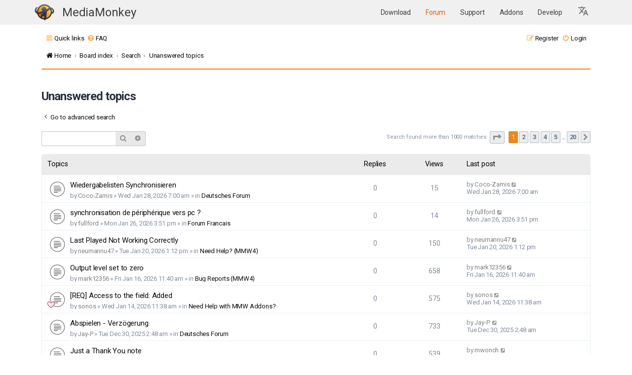

--- FILE ---
content_type: text/html; charset=UTF-8
request_url: https://www.mediamonkey.com/forum/search.php?search_id=unanswered&sid=2162c7bb6f86352ad0bc3af8148d56a6
body_size: 12834
content:
<!DOCTYPE html>
<html dir="ltr" lang="en-gb">
<head>
<meta charset="utf-8" />
<meta http-equiv="X-UA-Compatible" content="IE=edge">
<meta name="viewport" content="width=device-width, initial-scale=1" />
<link rel="apple-touch-icon" sizes="64x64" href="/images/apple-icon-60x60.png">
<link rel="apple-touch-icon" sizes="72x72" href="/images/apple-icon-72x72.png">
<link rel="apple-touch-icon" sizes="76x76" href="/images/apple-icon-76x76.png">
<link rel="apple-touch-icon" sizes="114x114" href="/images/apple-icon-114x114.png">
<link rel="apple-touch-icon" sizes="120x120" href="/images/apple-icon-120x120.png">
<link rel="apple-touch-icon" sizes="144x144" href="/images/144.png">
<link rel="icon" type="image/png" sizes="192x192"  href="/images/192.png">
<link rel="icon" type="image/png" sizes="16x16" href="/images/16.png">
<link rel="icon" type="image/png" sizes="20x20" href="/images/20.png">
<link rel="icon" type="image/png" sizes="24x24" href="/images/24.png">
<link rel="icon" type="image/png" sizes="32x32" href="/images/32.png">
<link rel="icon" type="image/png" sizes="64x64" href="/images/64.png">
<link rel="icon" type="image/png" sizes="96x96" href="/images/96.png">
<meta name="theme-color" content="#ffffff">

<title>MediaMonkey forum - Unanswered topics</title>



<!--
	Style name:			Absolution
	Based on style:    prosilver
	Original author:	Tom Beddard ( http://www.subblue.com/ )
	Modified by:		PlanetStyles.net (http://www.planetstyles.net/)

-->

<link href="./assets/css/font-awesome.min.css?assets_version=37" rel="stylesheet">
<link href="./styles/AbsolutionMM2021.v5/theme/stylesheet.css?assets_version=37" rel="stylesheet">
<link href="./styles/AbsolutionMM2021.v5/theme/en/stylesheet.css?assets_version=37" rel="stylesheet">




<!--[if lte IE 9]>
	<link href="./styles/AbsolutionMM2021.v5/theme/tweaks.css?assets_version=37" rel="stylesheet">
<![endif]-->


<link rel="preconnect" href="https://fonts.gstatic.com">
<link href="https://fonts.googleapis.com/css2?family=Roboto:wght@300;400;500;700&display=swap" rel="stylesheet">

<link href="/assets/css/headerOnly.css" rel="stylesheet" />




</head>
<body id="phpbb" class="nojs notouch section-search ltr ">


<div class="mmHeader">
  <nav class="navbar  fixed-top navbar-expand-lg" color-on-scroll="100" style="position: relative;">
    <div class="container">
      <div class="navbar-translate web-title">
        <a class="navbar-brand" href="/" style="margin-right: 0" aria-label="MediaMonkey home page"><img style="width: 40px; height: 34px; margin-top: -1px" src="/assets/img/logo.png" alt=""/></a>

	<span class="nav-item">
            <a class="nav-link" href="/" id="navbarDropdownTranslate"
              aria-haspopup="true" aria-expanded="false">
              MediaMonkey
            </a>
          </span>

        <button class="navbar-toggler" type="button" data-toggle="collapse" aria-expanded="false"
          aria-label="Toggle navigation">
          <span class="sr-only">Toggle navigation</span>
          <span class="navbar-toggler-icon"></span>
          <span class="navbar-toggler-icon"></span>
          <span class="navbar-toggler-icon"></span>
        </button>
      </div>

      <div class="collapse navbar-collapse">
        <ul class="navbar-nav ml-auto">
          <li class="nav-item">
            <a class="nav-link " href="/download">
              Download            </a>
          </li>
          <li class="nav-item">
            <a class="nav-link highlight" href="/forum/">
              Forum            </a>
          </li>
          <li class="nav-item">
            <a class="nav-link " href="/support/knowledge-base/">
              Support            </a>
          </li>
          <li class="nav-item ">
            <a class="nav-link" href="/addons">
              Addons            </a>
          </li>
          <li class="nav-item ">
            <a class="nav-link" href="/develop">
              Develop            </a>
          </li>

    <li class="nav-item dropdown">
      <a class="nav-link dropdown-toggle" href="#" id="languageDropdown" role="button" data-toggle="dropdown" aria-haspopup="true" aria-expanded="false" aria-label="Select Language">
        <svg xmlns="http://www.w3.org/2000/svg" viewBox="0 0 26 26" fill="currentColor" class="w-6 h-6" style="width:24px; height:24px; fill: #0000008c">
          <!--<path d="M9 0h2v20H9z"/>-->
          <path d="m12.87 15.07-2.54-2.51.03-.03c1.74-1.94 2.98-4.17 3.71-6.53H17V4h-7V2H8v2H1v1.99h11.17C11.5 7.92 10.44 9.75 9 11.35 8.07 10.32 7.3 9.19 6.69 8h-2c.73 1.63 1.73 3.17 2.98 4.56l-5.09 5.02L4 19l5-5 3.11 3.11zM18.5 10h-2L12 22h2l1.12-3h4.75L21 22h2zm-2.62 7 1.62-4.33L19.12 17z"></path>
        </svg>
      </a>
      <div class="dropdown-menu" aria-labelledby="languageDropdown">
                  <a class="dropdown-item nav-link " href="https://cz.mediamonkey.com/forum/search.php?search_id=unanswered&sid=2162c7bb6f86352ad0bc3af8148d56a6">
            Čeština          </a>
                  <a class="dropdown-item nav-link " href="https://de.mediamonkey.com/forum/search.php?search_id=unanswered&sid=2162c7bb6f86352ad0bc3af8148d56a6">
            Deutsch          </a>
                  <a class="dropdown-item nav-link highlight-item" href="https://en.mediamonkey.com/forum/search.php?search_id=unanswered&sid=2162c7bb6f86352ad0bc3af8148d56a6">
            English          </a>
                  <a class="dropdown-item nav-link " href="https://es.mediamonkey.com/forum/search.php?search_id=unanswered&sid=2162c7bb6f86352ad0bc3af8148d56a6">
            Español          </a>
                  <a class="dropdown-item nav-link " href="https://fr.mediamonkey.com/forum/search.php?search_id=unanswered&sid=2162c7bb6f86352ad0bc3af8148d56a6">
            Français          </a>
                  <a class="dropdown-item nav-link " href="https://it.mediamonkey.com/forum/search.php?search_id=unanswered&sid=2162c7bb6f86352ad0bc3af8148d56a6">
            Italiano          </a>
                  <a class="dropdown-item nav-link " href="https://ja.mediamonkey.com/forum/search.php?search_id=unanswered&sid=2162c7bb6f86352ad0bc3af8148d56a6">
            日本語          </a>
                  <a class="dropdown-item nav-link " href="https://ko.mediamonkey.com/forum/search.php?search_id=unanswered&sid=2162c7bb6f86352ad0bc3af8148d56a6">
            한국어          </a>
                  <a class="dropdown-item nav-link " href="https://nl.mediamonkey.com/forum/search.php?search_id=unanswered&sid=2162c7bb6f86352ad0bc3af8148d56a6">
            Nederlands          </a>
                  <a class="dropdown-item nav-link " href="https://pt.mediamonkey.com/forum/search.php?search_id=unanswered&sid=2162c7bb6f86352ad0bc3af8148d56a6">
            Português          </a>
                  <a class="dropdown-item nav-link " href="https://zh.mediamonkey.com/forum/search.php?search_id=unanswered&sid=2162c7bb6f86352ad0bc3af8148d56a6">
            中文          </a>
              </div>
    </li>
        </ul>
      </div>
    </div>
  </nav>



</div>

<div id="wrap" class="wrap">
	
		<div class="navbar navbar-header" role="navigation">
	<div class="inner">

	<ul id="nav-main" class="nav-main linklist" role="menubar">

		<li id="quick-links" class="quick-links dropdown-container responsive-menu" data-skip-responsive="true">
			<a href="#" class="dropdown-trigger">
				<i class="icon fa-bars fa-fw" aria-hidden="true"></i><span>Quick links</span>
			</a>
			<div class="dropdown">
				<div class="pointer"><div class="pointer-inner"></div></div>
				<ul class="dropdown-contents" role="menu">
					
											<li class="separator"></li>
																									<li>
								<a href="./search.php?search_id=unanswered" role="menuitem">
									<i class="icon fa-file-o fa-fw icon-gray" aria-hidden="true"></i><span>Unanswered topics</span>
								</a>
							</li>
							<li>
								<a href="./search.php?search_id=active_topics" role="menuitem">
									<i class="icon fa-file-o fa-fw icon-blue" aria-hidden="true"></i><span>Active topics</span>
								</a>
							</li>
							<li class="separator"></li>
							<li>
								<a href="./search.php" role="menuitem">
									<i class="icon fa-search fa-fw" aria-hidden="true"></i><span>Search</span>
								</a>
							</li>
					
										<li class="separator"></li>

									</ul>
			</div>
		</li>

				<li data-skip-responsive="true">
			<a href="/forum/app.php/help/faq" rel="help" title="Frequently Asked Questions" role="menuitem">
				<i class="icon fa-question-circle fa-fw" aria-hidden="true"></i><span>FAQ</span>
			</a>
		</li>
						
			<li class="rightside"  data-skip-responsive="true">
			<a href="./ucp.php?mode=login&amp;redirect=search.php%3Fsearch_id%3Dunanswered" title="Login" accesskey="x" role="menuitem">
				<i class="icon fa-power-off fa-fw" aria-hidden="true"></i><span>Login</span>
			</a>
		</li>
					<li class="rightside" data-skip-responsive="true">
				<a href="./ucp.php?mode=register" role="menuitem">
					<i class="icon fa-pencil-square-o  fa-fw" aria-hidden="true"></i><span>Register</span>
				</a>
			</li>
						</ul>

		<ul id="nav-breadcrumbs" class="nav-breadcrumbs linklist navlinks" role="menubar">
				
		
		<li class="breadcrumbs" itemscope itemtype="https://schema.org/BreadcrumbList">

							<span class="crumb" itemtype="https://schema.org/ListItem" itemprop="itemListElement" itemscope><a itemprop="item" href="https://www.mediamonkey.com" data-navbar-reference="home"><i class="icon fa-home fa-fw" aria-hidden="true"></i><span itemprop="name">Home</span></a><meta itemprop="position" content="1" /></span>
			
							<span class="crumb" itemtype="https://schema.org/ListItem" itemprop="itemListElement" itemscope><a itemprop="item" href="./index.php" accesskey="h" data-navbar-reference="index"><span itemprop="name">Board index</span></a><meta itemprop="position" content="2" /></span>

											
								<span class="crumb" itemtype="https://schema.org/ListItem" itemprop="itemListElement" itemscope><a itemprop="item" href="./search.php"><span itemprop="name">Search</span></a><meta itemprop="position" content="3" /></span>
															
								<span class="crumb" itemtype="https://schema.org/ListItem" itemprop="itemListElement" itemscope><a itemprop="item" href="./search.php?search_id=unanswered"><span itemprop="name">Unanswered topics</span></a><meta itemprop="position" content="4" /></span>
							
					</li>

		
					<li class="rightside responsive-search">
				<a href="./search.php" title="View the advanced search options" role="menuitem">
					<i class="icon fa-search fa-fw" aria-hidden="true"></i><span class="sr-only">Search</span>
				</a>
			</li>
			</ul>
	
	</div>
</div>
	
	<a id="top" class="top-anchor" accesskey="t"></a>

	
	<a id="start_here" class="anchor"></a>
	<div id="page-body" class="page-body" role="main">
		
		
		

<h2 class="searchresults-title">Unanswered topics</h2>

	<p class="advanced-search-link">
		<a class="arrow-left" href="./search.php" title="Advanced search">
			<i class="icon fa-angle-left fa-fw icon-black" aria-hidden="true"></i><span>Go to advanced search</span>
		</a>
	</p>


	<div class="action-bar bar-top">

			<div class="search-box" role="search">
			<form method="post" action="./search.php?st=0&amp;sk=t&amp;sd=d&amp;sr=topics&amp;search_id=unanswered">
			<fieldset>
				<input class="inputbox search tiny" type="search" name="add_keywords" id="add_keywords" value="" placeholder="Search these results" />
				<button class="button button-search" type="submit" title="Search">
					<i class="icon fa-search fa-fw" aria-hidden="true"></i><span class="sr-only">Search</span>
				</button>
				<a href="./search.php" class="button button-search-end" title="Advanced search">
					<i class="icon fa-cog fa-fw" aria-hidden="true"></i><span class="sr-only">Advanced search</span>
				</a>
			</fieldset>
			</form>
		</div>
	
		
		<div class="pagination">
						Search found more than 1000 matches
							<ul>
	<li class="dropdown-container dropdown-button-control dropdown-page-jump page-jump">
		<a class="button button-icon-only dropdown-trigger" href="#" title="Click to jump to page…" role="button"><i class="icon fa-level-down fa-rotate-270" aria-hidden="true"></i><span class="sr-only">Page <strong>1</strong> of <strong>20</strong></span></a>
		<div class="dropdown">
			<div class="pointer"><div class="pointer-inner"></div></div>
			<ul class="dropdown-contents">
				<li>Jump to page:</li>
				<li class="page-jump-form">
					<input type="number" name="page-number" min="1" max="999999" title="Enter the page number you wish to go to" class="inputbox tiny" data-per-page="50" data-base-url=".&#x2F;search.php&#x3F;st&#x3D;0&amp;amp&#x3B;sk&#x3D;t&amp;amp&#x3B;sd&#x3D;d&amp;amp&#x3B;sr&#x3D;topics&amp;amp&#x3B;search_id&#x3D;unanswered" data-start-name="start" />
					<input class="button2" value="Go" type="button" />
				</li>
			</ul>
		</div>
	</li>
		<li class="active"><span>1</span></li>
				<li><a class="button" href="./search.php?st=0&amp;sk=t&amp;sd=d&amp;sr=topics&amp;search_id=unanswered&amp;start=50" role="button">2</a></li>
				<li><a class="button" href="./search.php?st=0&amp;sk=t&amp;sd=d&amp;sr=topics&amp;search_id=unanswered&amp;start=100" role="button">3</a></li>
				<li><a class="button" href="./search.php?st=0&amp;sk=t&amp;sd=d&amp;sr=topics&amp;search_id=unanswered&amp;start=150" role="button">4</a></li>
				<li><a class="button" href="./search.php?st=0&amp;sk=t&amp;sd=d&amp;sr=topics&amp;search_id=unanswered&amp;start=200" role="button">5</a></li>
			<li class="ellipsis" role="separator"><span>…</span></li>
				<li><a class="button" href="./search.php?st=0&amp;sk=t&amp;sd=d&amp;sr=topics&amp;search_id=unanswered&amp;start=950" role="button">20</a></li>
				<li class="arrow next"><a class="button button-icon-only" href="./search.php?st=0&amp;sk=t&amp;sd=d&amp;sr=topics&amp;search_id=unanswered&amp;start=50" rel="next" role="button"><i class="icon fa-chevron-right fa-fw" aria-hidden="true"></i><span class="sr-only">Next</span></a></li>
	</ul>
					</div>
	</div>


		<div class="forumbg">

		<div class="inner">
		<ul class="topiclist">
			<li class="header">
				<dl class="row-item">
					<dt><div class="list-inner">Topics</div></dt>
					<dd class="posts">Replies</dd>
					<dd class="views">Views</dd>
					<dd class="lastpost"><span>Last post</span></dd>
									</dl>
			</li>
		</ul>
		<ul class="topiclist topics">

								<li class="row bg1">
				<dl class="row-item topic_read">
					<dt title="There are no new unread posts for this topic.">
												<div class="list-inner">
																					<a href="./viewtopic.php?t=109046" class="topictitle">Wiedergabelisten Synchronisieren</a>
																												<br />
							
															<div class="responsive-show" style="display: none;">
									Last post by <a href="./memberlist.php?mode=viewprofile&amp;u=133032" class="username">Coco-Zamis</a> &laquo; <a href="./viewtopic.php?p=531621#p531621" title="Go to last post"><time datetime="2026-01-28T12:00:50+00:00">Wed Jan 28, 2026 7:00 am</time></a>
									<br />Posted in <a href="./viewforum.php?f=10">Deutsches Forum</a>
								</div>
														
							<div class="responsive-hide left-box">
																																by <a href="./memberlist.php?mode=viewprofile&amp;u=133032" class="username">Coco-Zamis</a> &raquo; <time datetime="2026-01-28T12:00:50+00:00">Wed Jan 28, 2026 7:00 am</time> &raquo; in <a href="./viewforum.php?f=10">Deutsches Forum</a>
															</div>

							
													</div>
					</dt>
					<dd class="posts">0 <dfn>Replies</dfn></dd>
					<dd class="views">15 <dfn>Views</dfn></dd>
					<dd class="lastpost">
						<span><dfn>Last post </dfn>by <a href="./memberlist.php?mode=viewprofile&amp;u=133032" class="username">Coco-Zamis</a>															<a href="./viewtopic.php?p=531621#p531621" title="Go to last post">
									<i class="icon fa-external-link-square fa-fw icon-lightgray icon-md" aria-hidden="true"></i><span class="sr-only"></span>
								</a>
														<br /><time datetime="2026-01-28T12:00:50+00:00">Wed Jan 28, 2026 7:00 am</time>
						</span>
					</dd>
									</dl>
			</li>
											<li class="row bg2">
				<dl class="row-item topic_read">
					<dt title="There are no new unread posts for this topic.">
												<div class="list-inner">
																					<a href="./viewtopic.php?t=109037" class="topictitle">synchronisation de périphérique vers pc ?</a>
																												<br />
							
															<div class="responsive-show" style="display: none;">
									Last post by <a href="./memberlist.php?mode=viewprofile&amp;u=131499" class="username">fullford</a> &laquo; <a href="./viewtopic.php?p=531599#p531599" title="Go to last post"><time datetime="2026-01-26T20:51:06+00:00">Mon Jan 26, 2026 3:51 pm</time></a>
									<br />Posted in <a href="./viewforum.php?f=13">Forum Francais</a>
								</div>
														
							<div class="responsive-hide left-box">
																																by <a href="./memberlist.php?mode=viewprofile&amp;u=131499" class="username">fullford</a> &raquo; <time datetime="2026-01-26T20:51:06+00:00">Mon Jan 26, 2026 3:51 pm</time> &raquo; in <a href="./viewforum.php?f=13">Forum Francais</a>
															</div>

							
													</div>
					</dt>
					<dd class="posts">0 <dfn>Replies</dfn></dd>
					<dd class="views">14 <dfn>Views</dfn></dd>
					<dd class="lastpost">
						<span><dfn>Last post </dfn>by <a href="./memberlist.php?mode=viewprofile&amp;u=131499" class="username">fullford</a>															<a href="./viewtopic.php?p=531599#p531599" title="Go to last post">
									<i class="icon fa-external-link-square fa-fw icon-lightgray icon-md" aria-hidden="true"></i><span class="sr-only"></span>
								</a>
														<br /><time datetime="2026-01-26T20:51:06+00:00">Mon Jan 26, 2026 3:51 pm</time>
						</span>
					</dd>
									</dl>
			</li>
											<li class="row bg1">
				<dl class="row-item topic_read">
					<dt title="There are no new unread posts for this topic.">
												<div class="list-inner">
																					<a href="./viewtopic.php?t=109022" class="topictitle">Last Played Not Working Correctly</a>
																												<br />
							
															<div class="responsive-show" style="display: none;">
									Last post by <a href="./memberlist.php?mode=viewprofile&amp;u=25431" class="username">neumannu47</a> &laquo; <a href="./viewtopic.php?p=531481#p531481" title="Go to last post"><time datetime="2026-01-20T18:12:05+00:00">Tue Jan 20, 2026 1:12 pm</time></a>
									<br />Posted in <a href="./viewforum.php?f=1">Need Help? (MMW4)</a>
								</div>
														
							<div class="responsive-hide left-box">
																																by <a href="./memberlist.php?mode=viewprofile&amp;u=25431" class="username">neumannu47</a> &raquo; <time datetime="2026-01-20T18:12:05+00:00">Tue Jan 20, 2026 1:12 pm</time> &raquo; in <a href="./viewforum.php?f=1">Need Help? (MMW4)</a>
															</div>

							
													</div>
					</dt>
					<dd class="posts">0 <dfn>Replies</dfn></dd>
					<dd class="views">150 <dfn>Views</dfn></dd>
					<dd class="lastpost">
						<span><dfn>Last post </dfn>by <a href="./memberlist.php?mode=viewprofile&amp;u=25431" class="username">neumannu47</a>															<a href="./viewtopic.php?p=531481#p531481" title="Go to last post">
									<i class="icon fa-external-link-square fa-fw icon-lightgray icon-md" aria-hidden="true"></i><span class="sr-only"></span>
								</a>
														<br /><time datetime="2026-01-20T18:12:05+00:00">Tue Jan 20, 2026 1:12 pm</time>
						</span>
					</dd>
									</dl>
			</li>
											<li class="row bg2">
				<dl class="row-item topic_read">
					<dt title="There are no new unread posts for this topic.">
												<div class="list-inner">
																					<a href="./viewtopic.php?t=109010" class="topictitle">Output level set to zero</a>
																												<br />
							
															<div class="responsive-show" style="display: none;">
									Last post by <a href="./memberlist.php?mode=viewprofile&amp;u=52118" class="username">mark12356</a> &laquo; <a href="./viewtopic.php?p=531424#p531424" title="Go to last post"><time datetime="2026-01-16T16:40:31+00:00">Fri Jan 16, 2026 11:40 am</time></a>
									<br />Posted in <a href="./viewforum.php?f=7">Bug Reports (MMW4)</a>
								</div>
														
							<div class="responsive-hide left-box">
																																by <a href="./memberlist.php?mode=viewprofile&amp;u=52118" class="username">mark12356</a> &raquo; <time datetime="2026-01-16T16:40:31+00:00">Fri Jan 16, 2026 11:40 am</time> &raquo; in <a href="./viewforum.php?f=7">Bug Reports (MMW4)</a>
															</div>

							
													</div>
					</dt>
					<dd class="posts">0 <dfn>Replies</dfn></dd>
					<dd class="views">658 <dfn>Views</dfn></dd>
					<dd class="lastpost">
						<span><dfn>Last post </dfn>by <a href="./memberlist.php?mode=viewprofile&amp;u=52118" class="username">mark12356</a>															<a href="./viewtopic.php?p=531424#p531424" title="Go to last post">
									<i class="icon fa-external-link-square fa-fw icon-lightgray icon-md" aria-hidden="true"></i><span class="sr-only"></span>
								</a>
														<br /><time datetime="2026-01-16T16:40:31+00:00">Fri Jan 16, 2026 11:40 am</time>
						</span>
					</dd>
									</dl>
			</li>
											<li class="row bg1">
				<dl class="row-item topic_read">
					<dt style="background-image: url(./images/icons/misc/heart.gif); background-repeat: no-repeat;" title="There are no new unread posts for this topic.">
												<div class="list-inner">
																					<a href="./viewtopic.php?t=109005" class="topictitle">[REQ] Access to the field: Added</a>
																												<br />
							
															<div class="responsive-show" style="display: none;">
									Last post by <a href="./memberlist.php?mode=viewprofile&amp;u=68003" class="username">sonos</a> &laquo; <a href="./viewtopic.php?p=531388#p531388" title="Go to last post"><time datetime="2026-01-14T16:38:46+00:00">Wed Jan 14, 2026 11:38 am</time></a>
									<br />Posted in <a href="./viewforum.php?f=32">Need Help with MMW Addons?</a>
								</div>
														
							<div class="responsive-hide left-box">
																																by <a href="./memberlist.php?mode=viewprofile&amp;u=68003" class="username">sonos</a> &raquo; <time datetime="2026-01-14T16:38:46+00:00">Wed Jan 14, 2026 11:38 am</time> &raquo; in <a href="./viewforum.php?f=32">Need Help with MMW Addons?</a>
															</div>

							
													</div>
					</dt>
					<dd class="posts">0 <dfn>Replies</dfn></dd>
					<dd class="views">575 <dfn>Views</dfn></dd>
					<dd class="lastpost">
						<span><dfn>Last post </dfn>by <a href="./memberlist.php?mode=viewprofile&amp;u=68003" class="username">sonos</a>															<a href="./viewtopic.php?p=531388#p531388" title="Go to last post">
									<i class="icon fa-external-link-square fa-fw icon-lightgray icon-md" aria-hidden="true"></i><span class="sr-only"></span>
								</a>
														<br /><time datetime="2026-01-14T16:38:46+00:00">Wed Jan 14, 2026 11:38 am</time>
						</span>
					</dd>
									</dl>
			</li>
											<li class="row bg2">
				<dl class="row-item topic_read">
					<dt title="There are no new unread posts for this topic.">
												<div class="list-inner">
																					<a href="./viewtopic.php?t=108940" class="topictitle">Abspielen - Verzögerung</a>
																												<br />
							
															<div class="responsive-show" style="display: none;">
									Last post by <a href="./memberlist.php?mode=viewprofile&amp;u=132671" class="username">Jay-P</a> &laquo; <a href="./viewtopic.php?p=531109#p531109" title="Go to last post"><time datetime="2025-12-30T07:48:06+00:00">Tue Dec 30, 2025 2:48 am</time></a>
									<br />Posted in <a href="./viewforum.php?f=10">Deutsches Forum</a>
								</div>
														
							<div class="responsive-hide left-box">
																																by <a href="./memberlist.php?mode=viewprofile&amp;u=132671" class="username">Jay-P</a> &raquo; <time datetime="2025-12-30T07:48:06+00:00">Tue Dec 30, 2025 2:48 am</time> &raquo; in <a href="./viewforum.php?f=10">Deutsches Forum</a>
															</div>

							
													</div>
					</dt>
					<dd class="posts">0 <dfn>Replies</dfn></dd>
					<dd class="views">733 <dfn>Views</dfn></dd>
					<dd class="lastpost">
						<span><dfn>Last post </dfn>by <a href="./memberlist.php?mode=viewprofile&amp;u=132671" class="username">Jay-P</a>															<a href="./viewtopic.php?p=531109#p531109" title="Go to last post">
									<i class="icon fa-external-link-square fa-fw icon-lightgray icon-md" aria-hidden="true"></i><span class="sr-only"></span>
								</a>
														<br /><time datetime="2025-12-30T07:48:06+00:00">Tue Dec 30, 2025 2:48 am</time>
						</span>
					</dd>
									</dl>
			</li>
											<li class="row bg1">
				<dl class="row-item topic_read">
					<dt title="There are no new unread posts for this topic.">
												<div class="list-inner">
																					<a href="./viewtopic.php?t=108937" class="topictitle">Just a Thank You note</a>
																												<br />
							
															<div class="responsive-show" style="display: none;">
									Last post by <a href="./memberlist.php?mode=viewprofile&amp;u=74965" class="username">mwonch</a> &laquo; <a href="./viewtopic.php?p=531106#p531106" title="Go to last post"><time datetime="2025-12-30T06:31:57+00:00">Tue Dec 30, 2025 1:31 am</time></a>
									<br />Posted in <a href="./viewforum.php?f=33">Need Help - MMW</a>
								</div>
														
							<div class="responsive-hide left-box">
																																by <a href="./memberlist.php?mode=viewprofile&amp;u=74965" class="username">mwonch</a> &raquo; <time datetime="2025-12-30T06:31:57+00:00">Tue Dec 30, 2025 1:31 am</time> &raquo; in <a href="./viewforum.php?f=33">Need Help - MMW</a>
															</div>

							
													</div>
					</dt>
					<dd class="posts">0 <dfn>Replies</dfn></dd>
					<dd class="views">539 <dfn>Views</dfn></dd>
					<dd class="lastpost">
						<span><dfn>Last post </dfn>by <a href="./memberlist.php?mode=viewprofile&amp;u=74965" class="username">mwonch</a>															<a href="./viewtopic.php?p=531106#p531106" title="Go to last post">
									<i class="icon fa-external-link-square fa-fw icon-lightgray icon-md" aria-hidden="true"></i><span class="sr-only"></span>
								</a>
														<br /><time datetime="2025-12-30T06:31:57+00:00">Tue Dec 30, 2025 1:31 am</time>
						</span>
					</dd>
									</dl>
			</li>
											<li class="row bg2">
				<dl class="row-item topic_read">
					<dt title="There are no new unread posts for this topic.">
												<div class="list-inner">
																					<a href="./viewtopic.php?t=108932" class="topictitle">Benötige Hilfe (verständlich für Laien)</a>
																												<br />
							
															<div class="responsive-show" style="display: none;">
									Last post by <a href="./memberlist.php?mode=viewprofile&amp;u=120168" class="username">Stephan Hintersass</a> &laquo; <a href="./viewtopic.php?p=531088#p531088" title="Go to last post"><time datetime="2025-12-29T09:15:38+00:00">Mon Dec 29, 2025 4:15 am</time></a>
									<br />Posted in <a href="./viewforum.php?f=10">Deutsches Forum</a>
								</div>
														
							<div class="responsive-hide left-box">
																																by <a href="./memberlist.php?mode=viewprofile&amp;u=120168" class="username">Stephan Hintersass</a> &raquo; <time datetime="2025-12-29T09:15:38+00:00">Mon Dec 29, 2025 4:15 am</time> &raquo; in <a href="./viewforum.php?f=10">Deutsches Forum</a>
															</div>

							
													</div>
					</dt>
					<dd class="posts">0 <dfn>Replies</dfn></dd>
					<dd class="views">734 <dfn>Views</dfn></dd>
					<dd class="lastpost">
						<span><dfn>Last post </dfn>by <a href="./memberlist.php?mode=viewprofile&amp;u=120168" class="username">Stephan Hintersass</a>															<a href="./viewtopic.php?p=531088#p531088" title="Go to last post">
									<i class="icon fa-external-link-square fa-fw icon-lightgray icon-md" aria-hidden="true"></i><span class="sr-only"></span>
								</a>
														<br /><time datetime="2025-12-29T09:15:38+00:00">Mon Dec 29, 2025 4:15 am</time>
						</span>
					</dd>
									</dl>
			</li>
											<li class="row bg1">
				<dl class="row-item sticky_read_locked">
					<dt style="background-image: url(./images/icons/smile/info.gif); background-repeat: no-repeat;" title="This topic is locked, you cannot edit posts or make further replies.">
												<div class="list-inner">
																					<a href="./viewtopic.php?t=108919" class="topictitle">Watch out for counterfeit MediaMonkey Gold licenses!</a>
																												<br />
							
															<div class="responsive-show" style="display: none;">
									Last post by <a href="./memberlist.php?mode=viewprofile&amp;u=182" style="color: #AA0000;" class="username-coloured">rusty</a> &laquo; <a href="./viewtopic.php?p=531039#p531039" title="Go to last post"><time datetime="2025-12-26T18:00:02+00:00">Fri Dec 26, 2025 1:00 pm</time></a>
									<br />Posted in <a href="./viewforum.php?f=33">Need Help - MMW</a>
								</div>
														
							<div class="responsive-hide left-box">
																																by <a href="./memberlist.php?mode=viewprofile&amp;u=182" style="color: #AA0000;" class="username-coloured">rusty</a> &raquo; <time datetime="2025-12-26T18:00:02+00:00">Fri Dec 26, 2025 1:00 pm</time> &raquo; in <a href="./viewforum.php?f=33">Need Help - MMW</a>
															</div>

							
													</div>
					</dt>
					<dd class="posts">0 <dfn>Replies</dfn></dd>
					<dd class="views">675 <dfn>Views</dfn></dd>
					<dd class="lastpost">
						<span><dfn>Last post </dfn>by <a href="./memberlist.php?mode=viewprofile&amp;u=182" style="color: #AA0000;" class="username-coloured">rusty</a>															<a href="./viewtopic.php?p=531039#p531039" title="Go to last post">
									<i class="icon fa-external-link-square fa-fw icon-lightgray icon-md" aria-hidden="true"></i><span class="sr-only"></span>
								</a>
														<br /><time datetime="2025-12-26T18:00:02+00:00">Fri Dec 26, 2025 1:00 pm</time>
						</span>
					</dd>
									</dl>
			</li>
											<li class="row bg2">
				<dl class="row-item topic_read">
					<dt style="background-image: url(./images/icons/smile/info.gif); background-repeat: no-repeat;" title="There are no new unread posts for this topic.">
												<div class="list-inner">
																					<a href="./viewtopic.php?t=108908" class="topictitle">How I Got Play Counts Syncing Again from iPhone</a>
																												<br />
							
															<div class="responsive-show" style="display: none;">
									Last post by <a href="./memberlist.php?mode=viewprofile&amp;u=56813" class="username">nortelbert</a> &laquo; <a href="./viewtopic.php?p=531019#p531019" title="Go to last post"><time datetime="2025-12-24T01:33:30+00:00">Tue Dec 23, 2025 8:33 pm</time></a>
									<br />Posted in <a href="./viewforum.php?f=33">Need Help - MMW</a>
								</div>
														
							<div class="responsive-hide left-box">
																																by <a href="./memberlist.php?mode=viewprofile&amp;u=56813" class="username">nortelbert</a> &raquo; <time datetime="2025-12-24T01:33:30+00:00">Tue Dec 23, 2025 8:33 pm</time> &raquo; in <a href="./viewforum.php?f=33">Need Help - MMW</a>
															</div>

							
													</div>
					</dt>
					<dd class="posts">0 <dfn>Replies</dfn></dd>
					<dd class="views">654 <dfn>Views</dfn></dd>
					<dd class="lastpost">
						<span><dfn>Last post </dfn>by <a href="./memberlist.php?mode=viewprofile&amp;u=56813" class="username">nortelbert</a>															<a href="./viewtopic.php?p=531019#p531019" title="Go to last post">
									<i class="icon fa-external-link-square fa-fw icon-lightgray icon-md" aria-hidden="true"></i><span class="sr-only"></span>
								</a>
														<br /><time datetime="2025-12-24T01:33:30+00:00">Tue Dec 23, 2025 8:33 pm</time>
						</span>
					</dd>
									</dl>
			</li>
											<li class="row bg1">
				<dl class="row-item topic_read">
					<dt title="There are no new unread posts for this topic.">
												<div class="list-inner">
																					<a href="./viewtopic.php?t=108882" class="topictitle">Your free time activity?</a>
																												<br />
							
															<div class="responsive-show" style="display: none;">
									Last post by <a href="./memberlist.php?mode=viewprofile&amp;u=131638" class="username">Maanya</a> &laquo; <a href="./viewtopic.php?p=530895#p530895" title="Go to last post"><time datetime="2025-12-17T19:15:08+00:00">Wed Dec 17, 2025 2:15 pm</time></a>
									<br />Posted in <a href="./viewforum.php?f=11">Off Topic</a>
								</div>
														
							<div class="responsive-hide left-box">
																																by <a href="./memberlist.php?mode=viewprofile&amp;u=131638" class="username">Maanya</a> &raquo; <time datetime="2025-12-17T19:15:08+00:00">Wed Dec 17, 2025 2:15 pm</time> &raquo; in <a href="./viewforum.php?f=11">Off Topic</a>
															</div>

							
													</div>
					</dt>
					<dd class="posts">0 <dfn>Replies</dfn></dd>
					<dd class="views">1058 <dfn>Views</dfn></dd>
					<dd class="lastpost">
						<span><dfn>Last post </dfn>by <a href="./memberlist.php?mode=viewprofile&amp;u=131638" class="username">Maanya</a>															<a href="./viewtopic.php?p=530895#p530895" title="Go to last post">
									<i class="icon fa-external-link-square fa-fw icon-lightgray icon-md" aria-hidden="true"></i><span class="sr-only"></span>
								</a>
														<br /><time datetime="2025-12-17T19:15:08+00:00">Wed Dec 17, 2025 2:15 pm</time>
						</span>
					</dd>
									</dl>
			</li>
											<li class="row bg2">
				<dl class="row-item topic_read">
					<dt title="There are no new unread posts for this topic.">
												<div class="list-inner">
																					<a href="./viewtopic.php?t=108875" class="topictitle">MediaMokey 2024.2 got mentioned in a Computerbase article</a>
																												<br />
							
															<div class="responsive-show" style="display: none;">
									Last post by <a href="./memberlist.php?mode=viewprofile&amp;u=113750" class="username">Riegelstriegel</a> &laquo; <a href="./viewtopic.php?p=530880#p530880" title="Go to last post"><time datetime="2025-12-17T09:19:21+00:00">Wed Dec 17, 2025 4:19 am</time></a>
									<br />Posted in <a href="./viewforum.php?f=3">News and Other Stuff</a>
								</div>
														
							<div class="responsive-hide left-box">
																																by <a href="./memberlist.php?mode=viewprofile&amp;u=113750" class="username">Riegelstriegel</a> &raquo; <time datetime="2025-12-17T09:19:21+00:00">Wed Dec 17, 2025 4:19 am</time> &raquo; in <a href="./viewforum.php?f=3">News and Other Stuff</a>
															</div>

							
													</div>
					</dt>
					<dd class="posts">0 <dfn>Replies</dfn></dd>
					<dd class="views">1095 <dfn>Views</dfn></dd>
					<dd class="lastpost">
						<span><dfn>Last post </dfn>by <a href="./memberlist.php?mode=viewprofile&amp;u=113750" class="username">Riegelstriegel</a>															<a href="./viewtopic.php?p=530880#p530880" title="Go to last post">
									<i class="icon fa-external-link-square fa-fw icon-lightgray icon-md" aria-hidden="true"></i><span class="sr-only"></span>
								</a>
														<br /><time datetime="2025-12-17T09:19:21+00:00">Wed Dec 17, 2025 4:19 am</time>
						</span>
					</dd>
									</dl>
			</li>
											<li class="row bg1">
				<dl class="row-item topic_read">
					<dt title="There are no new unread posts for this topic.">
												<div class="list-inner">
																					<a href="./viewtopic.php?t=108820" class="topictitle">Help getting script across the finish line</a>
																												<br />
							
															<div class="responsive-show" style="display: none;">
									Last post by <a href="./memberlist.php?mode=viewprofile&amp;u=744" class="username">sdaughtry</a> &laquo; <a href="./viewtopic.php?p=530635#p530635" title="Go to last post"><time datetime="2025-11-30T09:56:19+00:00">Sun Nov 30, 2025 4:56 am</time></a>
									<br />Posted in <a href="./viewforum.php?f=27">MediaMonkey for Windows developer forum</a>
								</div>
														
							<div class="responsive-hide left-box">
																																by <a href="./memberlist.php?mode=viewprofile&amp;u=744" class="username">sdaughtry</a> &raquo; <time datetime="2025-11-30T09:56:19+00:00">Sun Nov 30, 2025 4:56 am</time> &raquo; in <a href="./viewforum.php?f=27">MediaMonkey for Windows developer forum</a>
															</div>

							
													</div>
					</dt>
					<dd class="posts">0 <dfn>Replies</dfn></dd>
					<dd class="views">1460 <dfn>Views</dfn></dd>
					<dd class="lastpost">
						<span><dfn>Last post </dfn>by <a href="./memberlist.php?mode=viewprofile&amp;u=744" class="username">sdaughtry</a>															<a href="./viewtopic.php?p=530635#p530635" title="Go to last post">
									<i class="icon fa-external-link-square fa-fw icon-lightgray icon-md" aria-hidden="true"></i><span class="sr-only"></span>
								</a>
														<br /><time datetime="2025-11-30T09:56:19+00:00">Sun Nov 30, 2025 4:56 am</time>
						</span>
					</dd>
									</dl>
			</li>
											<li class="row bg2">
				<dl class="row-item topic_read">
					<dt title="There are no new unread posts for this topic.">
												<div class="list-inner">
																					<a href="./viewtopic.php?t=108811" class="topictitle">Unsaved Lyrics</a>
																												<br />
							
															<div class="responsive-show" style="display: none;">
									Last post by <a href="./memberlist.php?mode=viewprofile&amp;u=121573" class="username">SteveB23</a> &laquo; <a href="./viewtopic.php?p=530580#p530580" title="Go to last post"><time datetime="2025-11-26T20:32:00+00:00">Wed Nov 26, 2025 3:32 pm</time></a>
									<br />Posted in <a href="./viewforum.php?f=33">Need Help - MMW</a>
								</div>
														
							<div class="responsive-hide left-box">
																																by <a href="./memberlist.php?mode=viewprofile&amp;u=121573" class="username">SteveB23</a> &raquo; <time datetime="2025-11-26T20:32:00+00:00">Wed Nov 26, 2025 3:32 pm</time> &raquo; in <a href="./viewforum.php?f=33">Need Help - MMW</a>
															</div>

							
													</div>
					</dt>
					<dd class="posts">0 <dfn>Replies</dfn></dd>
					<dd class="views">966 <dfn>Views</dfn></dd>
					<dd class="lastpost">
						<span><dfn>Last post </dfn>by <a href="./memberlist.php?mode=viewprofile&amp;u=121573" class="username">SteveB23</a>															<a href="./viewtopic.php?p=530580#p530580" title="Go to last post">
									<i class="icon fa-external-link-square fa-fw icon-lightgray icon-md" aria-hidden="true"></i><span class="sr-only"></span>
								</a>
														<br /><time datetime="2025-11-26T20:32:00+00:00">Wed Nov 26, 2025 3:32 pm</time>
						</span>
					</dd>
									</dl>
			</li>
											<li class="row bg1">
				<dl class="row-item topic_read">
					<dt style="background-image: url(./images/icons/misc/heart.gif); background-repeat: no-repeat;" title="There are no new unread posts for this topic.">
												<div class="list-inner">
																					<a href="./viewtopic.php?t=108726" class="topictitle">Small screen squeeze and bitrates</a>
																												<br />
							
															<div class="responsive-show" style="display: none;">
									Last post by <a href="./memberlist.php?mode=viewprofile&amp;u=132076" class="username">WoolyMatt</a> &laquo; <a href="./viewtopic.php?p=530224#p530224" title="Go to last post"><time datetime="2025-11-06T11:47:00+00:00">Thu Nov 06, 2025 6:47 am</time></a>
									<br />Posted in <a href="./viewforum.php?f=21">Beta Testing, Bugs &amp; Feature requests (mma)</a>
								</div>
														
							<div class="responsive-hide left-box">
																																by <a href="./memberlist.php?mode=viewprofile&amp;u=132076" class="username">WoolyMatt</a> &raquo; <time datetime="2025-11-06T11:47:00+00:00">Thu Nov 06, 2025 6:47 am</time> &raquo; in <a href="./viewforum.php?f=21">Beta Testing, Bugs &amp; Feature requests (mma)</a>
															</div>

							
													</div>
					</dt>
					<dd class="posts">0 <dfn>Replies</dfn></dd>
					<dd class="views">1742 <dfn>Views</dfn></dd>
					<dd class="lastpost">
						<span><dfn>Last post </dfn>by <a href="./memberlist.php?mode=viewprofile&amp;u=132076" class="username">WoolyMatt</a>															<a href="./viewtopic.php?p=530224#p530224" title="Go to last post">
									<i class="icon fa-external-link-square fa-fw icon-lightgray icon-md" aria-hidden="true"></i><span class="sr-only"></span>
								</a>
														<br /><time datetime="2025-11-06T11:47:00+00:00">Thu Nov 06, 2025 6:47 am</time>
						</span>
					</dd>
									</dl>
			</li>
											<li class="row bg2">
				<dl class="row-item topic_read">
					<dt title="There are no new unread posts for this topic.">
												<div class="list-inner">
																					<a href="./viewtopic.php?t=108701" class="topictitle">errore Mediamonkey</a>
																												<br />
							
															<div class="responsive-show" style="display: none;">
									Last post by <span class="username">stefanino</span> &laquo; <a href="./viewtopic.php?p=530135#p530135" title="Go to last post"><time datetime="2025-10-28T19:42:21+00:00">Tue Oct 28, 2025 2:42 pm</time></a>
									<br />Posted in <a href="./viewforum.php?f=1">Need Help? (MMW4)</a>
								</div>
														
							<div class="responsive-hide left-box">
																																by <span class="username">stefanino</span> &raquo; <time datetime="2025-10-28T19:42:21+00:00">Tue Oct 28, 2025 2:42 pm</time> &raquo; in <a href="./viewforum.php?f=1">Need Help? (MMW4)</a>
															</div>

							
													</div>
					</dt>
					<dd class="posts">0 <dfn>Replies</dfn></dd>
					<dd class="views">2732 <dfn>Views</dfn></dd>
					<dd class="lastpost">
						<span><dfn>Last post </dfn>by <span class="username">stefanino</span>															<a href="./viewtopic.php?p=530135#p530135" title="Go to last post">
									<i class="icon fa-external-link-square fa-fw icon-lightgray icon-md" aria-hidden="true"></i><span class="sr-only"></span>
								</a>
														<br /><time datetime="2025-10-28T19:42:21+00:00">Tue Oct 28, 2025 2:42 pm</time>
						</span>
					</dd>
									</dl>
			</li>
											<li class="row bg1">
				<dl class="row-item topic_read">
					<dt title="There are no new unread posts for this topic.">
												<div class="list-inner">
																					<a href="./viewtopic.php?t=108695" class="topictitle">Une expérience immersive qui mérite d’être explorée</a>
																												<br />
							
															<div class="responsive-show" style="display: none;">
									Last post by <a href="./memberlist.php?mode=viewprofile&amp;u=131999" class="username">geronim0</a> &laquo; <a href="./viewtopic.php?p=530119#p530119" title="Go to last post"><time datetime="2025-10-28T08:59:57+00:00">Tue Oct 28, 2025 3:59 am</time></a>
									<br />Posted in <a href="./viewforum.php?f=13">Forum Francais</a>
								</div>
														
							<div class="responsive-hide left-box">
																																by <a href="./memberlist.php?mode=viewprofile&amp;u=131999" class="username">geronim0</a> &raquo; <time datetime="2025-10-28T08:59:57+00:00">Tue Oct 28, 2025 3:59 am</time> &raquo; in <a href="./viewforum.php?f=13">Forum Francais</a>
															</div>

							
													</div>
					</dt>
					<dd class="posts">0 <dfn>Replies</dfn></dd>
					<dd class="views">3145 <dfn>Views</dfn></dd>
					<dd class="lastpost">
						<span><dfn>Last post </dfn>by <a href="./memberlist.php?mode=viewprofile&amp;u=131999" class="username">geronim0</a>															<a href="./viewtopic.php?p=530119#p530119" title="Go to last post">
									<i class="icon fa-external-link-square fa-fw icon-lightgray icon-md" aria-hidden="true"></i><span class="sr-only"></span>
								</a>
														<br /><time datetime="2025-10-28T08:59:57+00:00">Tue Oct 28, 2025 3:59 am</time>
						</span>
					</dd>
									</dl>
			</li>
											<li class="row bg2">
				<dl class="row-item topic_read">
					<dt title="There are no new unread posts for this topic.">
												<div class="list-inner">
																					<a href="./viewtopic.php?t=108691" class="topictitle">Compteur d'albums</a>
																												<br />
							
															<div class="responsive-show" style="display: none;">
									Last post by <a href="./memberlist.php?mode=viewprofile&amp;u=131986" class="username">RwanLuis</a> &laquo; <a href="./viewtopic.php?p=530100#p530100" title="Go to last post"><time datetime="2025-10-26T15:35:57+00:00">Sun Oct 26, 2025 10:35 am</time></a>
									<br />Posted in <a href="./viewforum.php?f=13">Forum Francais</a>
								</div>
														
							<div class="responsive-hide left-box">
																																by <a href="./memberlist.php?mode=viewprofile&amp;u=131986" class="username">RwanLuis</a> &raquo; <time datetime="2025-10-26T15:35:57+00:00">Sun Oct 26, 2025 10:35 am</time> &raquo; in <a href="./viewforum.php?f=13">Forum Francais</a>
															</div>

							
													</div>
					</dt>
					<dd class="posts">0 <dfn>Replies</dfn></dd>
					<dd class="views">2829 <dfn>Views</dfn></dd>
					<dd class="lastpost">
						<span><dfn>Last post </dfn>by <a href="./memberlist.php?mode=viewprofile&amp;u=131986" class="username">RwanLuis</a>															<a href="./viewtopic.php?p=530100#p530100" title="Go to last post">
									<i class="icon fa-external-link-square fa-fw icon-lightgray icon-md" aria-hidden="true"></i><span class="sr-only"></span>
								</a>
														<br /><time datetime="2025-10-26T15:35:57+00:00">Sun Oct 26, 2025 10:35 am</time>
						</span>
					</dd>
									</dl>
			</li>
											<li class="row bg1">
				<dl class="row-item topic_read">
					<dt title="There are no new unread posts for this topic.">
												<div class="list-inner">
																					<a href="./viewtopic.php?t=108672" class="topictitle">What tool should we use to present our statistics to labels/partners?</a>
																												<br />
							
															<div class="responsive-show" style="display: none;">
									Last post by <a href="./memberlist.php?mode=viewprofile&amp;u=131952" class="username">PhilipEcho</a> &laquo; <a href="./viewtopic.php?p=530039#p530039" title="Go to last post"><time datetime="2025-10-22T05:33:18+00:00">Wed Oct 22, 2025 12:33 am</time></a>
									<br />Posted in <a href="./viewforum.php?f=27">MediaMonkey for Windows developer forum</a>
								</div>
														
							<div class="responsive-hide left-box">
																																by <a href="./memberlist.php?mode=viewprofile&amp;u=131952" class="username">PhilipEcho</a> &raquo; <time datetime="2025-10-22T05:33:18+00:00">Wed Oct 22, 2025 12:33 am</time> &raquo; in <a href="./viewforum.php?f=27">MediaMonkey for Windows developer forum</a>
															</div>

							
													</div>
					</dt>
					<dd class="posts">0 <dfn>Replies</dfn></dd>
					<dd class="views">2150 <dfn>Views</dfn></dd>
					<dd class="lastpost">
						<span><dfn>Last post </dfn>by <a href="./memberlist.php?mode=viewprofile&amp;u=131952" class="username">PhilipEcho</a>															<a href="./viewtopic.php?p=530039#p530039" title="Go to last post">
									<i class="icon fa-external-link-square fa-fw icon-lightgray icon-md" aria-hidden="true"></i><span class="sr-only"></span>
								</a>
														<br /><time datetime="2025-10-22T05:33:18+00:00">Wed Oct 22, 2025 12:33 am</time>
						</span>
					</dd>
									</dl>
			</li>
											<li class="row bg2">
				<dl class="row-item topic_read">
					<dt title="There are no new unread posts for this topic.">
												<div class="list-inner">
																					<a href="./viewtopic.php?t=108666" class="topictitle">Forum not available</a>
																												<br />
							
															<div class="responsive-show" style="display: none;">
									Last post by <a href="./memberlist.php?mode=viewprofile&amp;u=112670" class="username">Rob_S</a> &laquo; <a href="./viewtopic.php?p=530008#p530008" title="Go to last post"><time datetime="2025-10-20T02:17:40+00:00">Sun Oct 19, 2025 9:17 pm</time></a>
									<br />Posted in <a href="./viewforum.php?f=3">News and Other Stuff</a>
								</div>
														
							<div class="responsive-hide left-box">
																																by <a href="./memberlist.php?mode=viewprofile&amp;u=112670" class="username">Rob_S</a> &raquo; <time datetime="2025-10-20T02:17:40+00:00">Sun Oct 19, 2025 9:17 pm</time> &raquo; in <a href="./viewforum.php?f=3">News and Other Stuff</a>
															</div>

							
													</div>
					</dt>
					<dd class="posts">0 <dfn>Replies</dfn></dd>
					<dd class="views">2865 <dfn>Views</dfn></dd>
					<dd class="lastpost">
						<span><dfn>Last post </dfn>by <a href="./memberlist.php?mode=viewprofile&amp;u=112670" class="username">Rob_S</a>															<a href="./viewtopic.php?p=530008#p530008" title="Go to last post">
									<i class="icon fa-external-link-square fa-fw icon-lightgray icon-md" aria-hidden="true"></i><span class="sr-only"></span>
								</a>
														<br /><time datetime="2025-10-20T02:17:40+00:00">Sun Oct 19, 2025 9:17 pm</time>
						</span>
					</dd>
									</dl>
			</li>
											<li class="row bg1">
				<dl class="row-item topic_read">
					<dt style="background-image: url(./images/icons/misc/heart.gif); background-repeat: no-repeat;" title="There are no new unread posts for this topic.">
												<div class="list-inner">
																					<a href="./viewtopic.php?t=108649" class="topictitle">Simple logo</a>
																												<br />
							
															<div class="responsive-show" style="display: none;">
									Last post by <a href="./memberlist.php?mode=viewprofile&amp;u=129636" class="username">Monk K</a> &laquo; <a href="./viewtopic.php?p=529933#p529933" title="Go to last post"><time datetime="2025-10-15T07:23:27+00:00">Wed Oct 15, 2025 2:23 am</time></a>
									<br />Posted in <a href="./viewforum.php?f=30">Beta testing, bugs, and feature requests - MMW 2024</a>
								</div>
														
							<div class="responsive-hide left-box">
																																by <a href="./memberlist.php?mode=viewprofile&amp;u=129636" class="username">Monk K</a> &raquo; <time datetime="2025-10-15T07:23:27+00:00">Wed Oct 15, 2025 2:23 am</time> &raquo; in <a href="./viewforum.php?f=30">Beta testing, bugs, and feature requests - MMW 2024</a>
															</div>

							
													</div>
					</dt>
					<dd class="posts">0 <dfn>Replies</dfn></dd>
					<dd class="views">2026 <dfn>Views</dfn></dd>
					<dd class="lastpost">
						<span><dfn>Last post </dfn>by <a href="./memberlist.php?mode=viewprofile&amp;u=129636" class="username">Monk K</a>															<a href="./viewtopic.php?p=529933#p529933" title="Go to last post">
									<i class="icon fa-external-link-square fa-fw icon-lightgray icon-md" aria-hidden="true"></i><span class="sr-only"></span>
								</a>
														<br /><time datetime="2025-10-15T07:23:27+00:00">Wed Oct 15, 2025 2:23 am</time>
						</span>
					</dd>
									</dl>
			</li>
											<li class="row bg2">
				<dl class="row-item topic_read">
					<dt title="There are no new unread posts for this topic.">
												<div class="list-inner">
																					<a href="./viewtopic.php?t=108629" class="topictitle">Just Thank You!!</a>
																												<br />
							
															<div class="responsive-show" style="display: none;">
									Last post by <a href="./memberlist.php?mode=viewprofile&amp;u=119878" class="username">Claus_A.</a> &laquo; <a href="./viewtopic.php?p=529826#p529826" title="Go to last post"><time datetime="2025-10-10T06:46:29+00:00">Fri Oct 10, 2025 1:46 am</time></a>
									<br />Posted in <a href="./viewforum.php?f=33">Need Help - MMW</a>
								</div>
														
							<div class="responsive-hide left-box">
																																by <a href="./memberlist.php?mode=viewprofile&amp;u=119878" class="username">Claus_A.</a> &raquo; <time datetime="2025-10-10T06:46:29+00:00">Fri Oct 10, 2025 1:46 am</time> &raquo; in <a href="./viewforum.php?f=33">Need Help - MMW</a>
															</div>

							
													</div>
					</dt>
					<dd class="posts">0 <dfn>Replies</dfn></dd>
					<dd class="views">2137 <dfn>Views</dfn></dd>
					<dd class="lastpost">
						<span><dfn>Last post </dfn>by <a href="./memberlist.php?mode=viewprofile&amp;u=119878" class="username">Claus_A.</a>															<a href="./viewtopic.php?p=529826#p529826" title="Go to last post">
									<i class="icon fa-external-link-square fa-fw icon-lightgray icon-md" aria-hidden="true"></i><span class="sr-only"></span>
								</a>
														<br /><time datetime="2025-10-10T06:46:29+00:00">Fri Oct 10, 2025 1:46 am</time>
						</span>
					</dd>
									</dl>
			</li>
											<li class="row bg1">
				<dl class="row-item topic_read">
					<dt title="There are no new unread posts for this topic.">
												<div class="list-inner">
																					<a href="./viewtopic.php?t=108593" class="topictitle">introduction</a>
																												<br />
							
															<div class="responsive-show" style="display: none;">
									Last post by <a href="./memberlist.php?mode=viewprofile&amp;u=131783" class="username">aanaa</a> &laquo; <a href="./viewtopic.php?p=529674#p529674" title="Go to last post"><time datetime="2025-10-01T09:33:43+00:00">Wed Oct 01, 2025 4:33 am</time></a>
									<br />Posted in <a href="./viewforum.php?f=11">Off Topic</a>
								</div>
														
							<div class="responsive-hide left-box">
																																by <a href="./memberlist.php?mode=viewprofile&amp;u=131783" class="username">aanaa</a> &raquo; <time datetime="2025-10-01T09:33:43+00:00">Wed Oct 01, 2025 4:33 am</time> &raquo; in <a href="./viewforum.php?f=11">Off Topic</a>
															</div>

							
													</div>
					</dt>
					<dd class="posts">0 <dfn>Replies</dfn></dd>
					<dd class="views">5226 <dfn>Views</dfn></dd>
					<dd class="lastpost">
						<span><dfn>Last post </dfn>by <a href="./memberlist.php?mode=viewprofile&amp;u=131783" class="username">aanaa</a>															<a href="./viewtopic.php?p=529674#p529674" title="Go to last post">
									<i class="icon fa-external-link-square fa-fw icon-lightgray icon-md" aria-hidden="true"></i><span class="sr-only"></span>
								</a>
														<br /><time datetime="2025-10-01T09:33:43+00:00">Wed Oct 01, 2025 4:33 am</time>
						</span>
					</dd>
									</dl>
			</li>
											<li class="row bg2">
				<dl class="row-item topic_read">
					<dt style="background-image: url(./images/icons/smile/question.gif); background-repeat: no-repeat;" title="There are no new unread posts for this topic.">
												<div class="list-inner">
																					<a href="./viewtopic.php?t=108552" class="topictitle">Stream Deck Plugin not working</a>
																												<br />
							
															<div class="responsive-show" style="display: none;">
									Last post by <a href="./memberlist.php?mode=viewprofile&amp;u=129519" class="username">jusjayd</a> &laquo; <a href="./viewtopic.php?p=529522#p529522" title="Go to last post"><time datetime="2025-09-20T22:47:06+00:00">Sat Sep 20, 2025 5:47 pm</time></a>
									<br />Posted in <a href="./viewforum.php?f=33">Need Help - MMW</a>
								</div>
														
							<div class="responsive-hide left-box">
																																by <a href="./memberlist.php?mode=viewprofile&amp;u=129519" class="username">jusjayd</a> &raquo; <time datetime="2025-09-20T22:47:06+00:00">Sat Sep 20, 2025 5:47 pm</time> &raquo; in <a href="./viewforum.php?f=33">Need Help - MMW</a>
															</div>

							
													</div>
					</dt>
					<dd class="posts">0 <dfn>Replies</dfn></dd>
					<dd class="views">3045 <dfn>Views</dfn></dd>
					<dd class="lastpost">
						<span><dfn>Last post </dfn>by <a href="./memberlist.php?mode=viewprofile&amp;u=129519" class="username">jusjayd</a>															<a href="./viewtopic.php?p=529522#p529522" title="Go to last post">
									<i class="icon fa-external-link-square fa-fw icon-lightgray icon-md" aria-hidden="true"></i><span class="sr-only"></span>
								</a>
														<br /><time datetime="2025-09-20T22:47:06+00:00">Sat Sep 20, 2025 5:47 pm</time>
						</span>
					</dd>
									</dl>
			</li>
											<li class="row bg1">
				<dl class="row-item topic_read">
					<dt title="There are no new unread posts for this topic.">
												<div class="list-inner">
																					<a href="./viewtopic.php?t=108529" class="topictitle">Advanced Report</a>
																												<br />
							
															<div class="responsive-show" style="display: none;">
									Last post by <a href="./memberlist.php?mode=viewprofile&amp;u=64208" class="username">ruebennase56</a> &laquo; <a href="./viewtopic.php?p=529412#p529412" title="Go to last post"><time datetime="2025-09-13T07:03:13+00:00">Sat Sep 13, 2025 2:03 am</time></a>
									<br />Posted in <a href="./viewforum.php?f=32">Need Help with MMW Addons?</a>
								</div>
														
							<div class="responsive-hide left-box">
																																by <a href="./memberlist.php?mode=viewprofile&amp;u=64208" class="username">ruebennase56</a> &raquo; <time datetime="2025-09-13T07:03:13+00:00">Sat Sep 13, 2025 2:03 am</time> &raquo; in <a href="./viewforum.php?f=32">Need Help with MMW Addons?</a>
															</div>

							
													</div>
					</dt>
					<dd class="posts">0 <dfn>Replies</dfn></dd>
					<dd class="views">5169 <dfn>Views</dfn></dd>
					<dd class="lastpost">
						<span><dfn>Last post </dfn>by <a href="./memberlist.php?mode=viewprofile&amp;u=64208" class="username">ruebennase56</a>															<a href="./viewtopic.php?p=529412#p529412" title="Go to last post">
									<i class="icon fa-external-link-square fa-fw icon-lightgray icon-md" aria-hidden="true"></i><span class="sr-only"></span>
								</a>
														<br /><time datetime="2025-09-13T07:03:13+00:00">Sat Sep 13, 2025 2:03 am</time>
						</span>
					</dd>
									</dl>
			</li>
											<li class="row bg2">
				<dl class="row-item topic_read">
					<dt title="There are no new unread posts for this topic.">
												<div class="list-inner">
																					<a href="./viewtopic.php?t=108517" class="topictitle">Casting to Google Home</a>
																												<br />
							
															<div class="responsive-show" style="display: none;">
									Last post by <a href="./memberlist.php?mode=viewprofile&amp;u=182" style="color: #AA0000;" class="username-coloured">rusty</a> &laquo; <a href="./viewtopic.php?p=529377#p529377" title="Go to last post"><time datetime="2025-09-10T20:49:52+00:00">Wed Sep 10, 2025 3:49 pm</time></a>
									<br />Posted in <a href="./viewforum.php?f=21">Beta Testing, Bugs &amp; Feature requests (mma)</a>
								</div>
														
							<div class="responsive-hide left-box">
																																by <a href="./memberlist.php?mode=viewprofile&amp;u=182" style="color: #AA0000;" class="username-coloured">rusty</a> &raquo; <time datetime="2025-09-10T20:49:52+00:00">Wed Sep 10, 2025 3:49 pm</time> &raquo; in <a href="./viewforum.php?f=21">Beta Testing, Bugs &amp; Feature requests (mma)</a>
															</div>

							
													</div>
					</dt>
					<dd class="posts">0 <dfn>Replies</dfn></dd>
					<dd class="views">4809 <dfn>Views</dfn></dd>
					<dd class="lastpost">
						<span><dfn>Last post </dfn>by <a href="./memberlist.php?mode=viewprofile&amp;u=182" style="color: #AA0000;" class="username-coloured">rusty</a>															<a href="./viewtopic.php?p=529377#p529377" title="Go to last post">
									<i class="icon fa-external-link-square fa-fw icon-lightgray icon-md" aria-hidden="true"></i><span class="sr-only"></span>
								</a>
														<br /><time datetime="2025-09-10T20:49:52+00:00">Wed Sep 10, 2025 3:49 pm</time>
						</span>
					</dd>
									</dl>
			</li>
											<li class="row bg1">
				<dl class="row-item topic_read">
					<dt title="There are no new unread posts for this topic.">
												<div class="list-inner">
																					<a href="./viewtopic.php?t=108506" class="topictitle">Lost the pop-up notice after win 11 &quot;upgrade&quot;</a>
																												<br />
							
															<div class="responsive-show" style="display: none;">
									Last post by <a href="./memberlist.php?mode=viewprofile&amp;u=78549" class="username">pek1999</a> &laquo; <a href="./viewtopic.php?p=529345#p529345" title="Go to last post"><time datetime="2025-09-09T18:59:40+00:00">Tue Sep 09, 2025 1:59 pm</time></a>
									<br />Posted in <a href="./viewforum.php?f=33">Need Help - MMW</a>
								</div>
														
							<div class="responsive-hide left-box">
																																by <a href="./memberlist.php?mode=viewprofile&amp;u=78549" class="username">pek1999</a> &raquo; <time datetime="2025-09-09T18:59:40+00:00">Tue Sep 09, 2025 1:59 pm</time> &raquo; in <a href="./viewforum.php?f=33">Need Help - MMW</a>
															</div>

							
													</div>
					</dt>
					<dd class="posts">0 <dfn>Replies</dfn></dd>
					<dd class="views">4092 <dfn>Views</dfn></dd>
					<dd class="lastpost">
						<span><dfn>Last post </dfn>by <a href="./memberlist.php?mode=viewprofile&amp;u=78549" class="username">pek1999</a>															<a href="./viewtopic.php?p=529345#p529345" title="Go to last post">
									<i class="icon fa-external-link-square fa-fw icon-lightgray icon-md" aria-hidden="true"></i><span class="sr-only"></span>
								</a>
														<br /><time datetime="2025-09-09T18:59:40+00:00">Tue Sep 09, 2025 1:59 pm</time>
						</span>
					</dd>
									</dl>
			</li>
											<li class="row bg2">
				<dl class="row-item topic_read">
					<dt title="There are no new unread posts for this topic.">
												<div class="list-inner">
																					<a href="./viewtopic.php?t=108495" class="topictitle">synchonisation mit Handy</a>
																												<br />
							
															<div class="responsive-show" style="display: none;">
									Last post by <a href="./memberlist.php?mode=viewprofile&amp;u=131582" class="username">Axel T.</a> &laquo; <a href="./viewtopic.php?p=529282#p529282" title="Go to last post"><time datetime="2025-09-07T09:14:59+00:00">Sun Sep 07, 2025 4:14 am</time></a>
									<br />Posted in <a href="./viewforum.php?f=10">Deutsches Forum</a>
								</div>
														
							<div class="responsive-hide left-box">
																																by <a href="./memberlist.php?mode=viewprofile&amp;u=131582" class="username">Axel T.</a> &raquo; <time datetime="2025-09-07T09:14:59+00:00">Sun Sep 07, 2025 4:14 am</time> &raquo; in <a href="./viewforum.php?f=10">Deutsches Forum</a>
															</div>

							
													</div>
					</dt>
					<dd class="posts">0 <dfn>Replies</dfn></dd>
					<dd class="views">8542 <dfn>Views</dfn></dd>
					<dd class="lastpost">
						<span><dfn>Last post </dfn>by <a href="./memberlist.php?mode=viewprofile&amp;u=131582" class="username">Axel T.</a>															<a href="./viewtopic.php?p=529282#p529282" title="Go to last post">
									<i class="icon fa-external-link-square fa-fw icon-lightgray icon-md" aria-hidden="true"></i><span class="sr-only"></span>
								</a>
														<br /><time datetime="2025-09-07T09:14:59+00:00">Sun Sep 07, 2025 4:14 am</time>
						</span>
					</dd>
									</dl>
			</li>
											<li class="row bg1">
				<dl class="row-item topic_read">
					<dt title="There are no new unread posts for this topic.">
												<div class="list-inner">
																					<a href="./viewtopic.php?t=108445" class="topictitle">connection d'iphone aléatoire</a>
																												<br />
							
															<div class="responsive-show" style="display: none;">
									Last post by <a href="./memberlist.php?mode=viewprofile&amp;u=131499" class="username">fullford</a> &laquo; <a href="./viewtopic.php?p=529043#p529043" title="Go to last post"><time datetime="2025-08-28T17:57:11+00:00">Thu Aug 28, 2025 12:57 pm</time></a>
									<br />Posted in <a href="./viewforum.php?f=13">Forum Francais</a>
								</div>
														
							<div class="responsive-hide left-box">
																																by <a href="./memberlist.php?mode=viewprofile&amp;u=131499" class="username">fullford</a> &raquo; <time datetime="2025-08-28T17:57:11+00:00">Thu Aug 28, 2025 12:57 pm</time> &raquo; in <a href="./viewforum.php?f=13">Forum Francais</a>
															</div>

							
													</div>
					</dt>
					<dd class="posts">0 <dfn>Replies</dfn></dd>
					<dd class="views">10313 <dfn>Views</dfn></dd>
					<dd class="lastpost">
						<span><dfn>Last post </dfn>by <a href="./memberlist.php?mode=viewprofile&amp;u=131499" class="username">fullford</a>															<a href="./viewtopic.php?p=529043#p529043" title="Go to last post">
									<i class="icon fa-external-link-square fa-fw icon-lightgray icon-md" aria-hidden="true"></i><span class="sr-only"></span>
								</a>
														<br /><time datetime="2025-08-28T17:57:11+00:00">Thu Aug 28, 2025 12:57 pm</time>
						</span>
					</dd>
									</dl>
			</li>
											<li class="row bg2">
				<dl class="row-item topic_read">
					<dt title="There are no new unread posts for this topic.">
												<div class="list-inner">
																					<a href="./viewtopic.php?t=108436" class="topictitle">Probleme bei Ansicht in MM4</a>
																												<br />
							
															<div class="responsive-show" style="display: none;">
									Last post by <a href="./memberlist.php?mode=viewprofile&amp;u=5778" class="username">heinz</a> &laquo; <a href="./viewtopic.php?p=529023#p529023" title="Go to last post"><time datetime="2025-08-27T19:38:47+00:00">Wed Aug 27, 2025 2:38 pm</time></a>
									<br />Posted in <a href="./viewforum.php?f=10">Deutsches Forum</a>
								</div>
														
							<div class="responsive-hide left-box">
																																by <a href="./memberlist.php?mode=viewprofile&amp;u=5778" class="username">heinz</a> &raquo; <time datetime="2025-08-27T19:38:47+00:00">Wed Aug 27, 2025 2:38 pm</time> &raquo; in <a href="./viewforum.php?f=10">Deutsches Forum</a>
															</div>

							
													</div>
					</dt>
					<dd class="posts">0 <dfn>Replies</dfn></dd>
					<dd class="views">10526 <dfn>Views</dfn></dd>
					<dd class="lastpost">
						<span><dfn>Last post </dfn>by <a href="./memberlist.php?mode=viewprofile&amp;u=5778" class="username">heinz</a>															<a href="./viewtopic.php?p=529023#p529023" title="Go to last post">
									<i class="icon fa-external-link-square fa-fw icon-lightgray icon-md" aria-hidden="true"></i><span class="sr-only"></span>
								</a>
														<br /><time datetime="2025-08-27T19:38:47+00:00">Wed Aug 27, 2025 2:38 pm</time>
						</span>
					</dd>
									</dl>
			</li>
											<li class="row bg1">
				<dl class="row-item topic_read">
					<dt title="There are no new unread posts for this topic.">
												<div class="list-inner">
																					<a href="./viewtopic.php?t=108379" class="topictitle">Migration de Windows vers Linux</a>
																												<br />
							
															<div class="responsive-show" style="display: none;">
									Last post by <span class="username">fleg</span> &laquo; <a href="./viewtopic.php?p=528837#p528837" title="Go to last post"><time datetime="2025-08-15T12:02:22+00:00">Fri Aug 15, 2025 7:02 am</time></a>
									<br />Posted in <a href="./viewforum.php?f=13">Forum Francais</a>
								</div>
														
							<div class="responsive-hide left-box">
																																by <span class="username">fleg</span> &raquo; <time datetime="2025-08-15T12:02:22+00:00">Fri Aug 15, 2025 7:02 am</time> &raquo; in <a href="./viewforum.php?f=13">Forum Francais</a>
															</div>

							
													</div>
					</dt>
					<dd class="posts">0 <dfn>Replies</dfn></dd>
					<dd class="views">11843 <dfn>Views</dfn></dd>
					<dd class="lastpost">
						<span><dfn>Last post </dfn>by <span class="username">fleg</span>															<a href="./viewtopic.php?p=528837#p528837" title="Go to last post">
									<i class="icon fa-external-link-square fa-fw icon-lightgray icon-md" aria-hidden="true"></i><span class="sr-only"></span>
								</a>
														<br /><time datetime="2025-08-15T12:02:22+00:00">Fri Aug 15, 2025 7:02 am</time>
						</span>
					</dd>
									</dl>
			</li>
											<li class="row bg2">
				<dl class="row-item topic_read">
					<dt title="There are no new unread posts for this topic.">
												<div class="list-inner">
																					<a href="./viewtopic.php?t=108370" class="topictitle">Multiple artists</a>
																												<br />
							
															<div class="responsive-show" style="display: none;">
									Last post by <a href="./memberlist.php?mode=viewprofile&amp;u=131082" class="username">Bastiaan57</a> &laquo; <a href="./viewtopic.php?p=528808#p528808" title="Go to last post"><time datetime="2025-08-12T18:53:48+00:00">Tue Aug 12, 2025 1:53 pm</time></a>
									<br />Posted in <a href="./viewforum.php?f=21">Beta Testing, Bugs &amp; Feature requests (mma)</a>
								</div>
														
							<div class="responsive-hide left-box">
																																by <a href="./memberlist.php?mode=viewprofile&amp;u=131082" class="username">Bastiaan57</a> &raquo; <time datetime="2025-08-12T18:53:48+00:00">Tue Aug 12, 2025 1:53 pm</time> &raquo; in <a href="./viewforum.php?f=21">Beta Testing, Bugs &amp; Feature requests (mma)</a>
															</div>

							
													</div>
					</dt>
					<dd class="posts">0 <dfn>Replies</dfn></dd>
					<dd class="views">8111 <dfn>Views</dfn></dd>
					<dd class="lastpost">
						<span><dfn>Last post </dfn>by <a href="./memberlist.php?mode=viewprofile&amp;u=131082" class="username">Bastiaan57</a>															<a href="./viewtopic.php?p=528808#p528808" title="Go to last post">
									<i class="icon fa-external-link-square fa-fw icon-lightgray icon-md" aria-hidden="true"></i><span class="sr-only"></span>
								</a>
														<br /><time datetime="2025-08-12T18:53:48+00:00">Tue Aug 12, 2025 1:53 pm</time>
						</span>
					</dd>
									</dl>
			</li>
											<li class="row bg1">
				<dl class="row-item topic_read">
					<dt title="There are no new unread posts for this topic.">
												<div class="list-inner">
																					<a href="./viewtopic.php?t=108341" class="topictitle">Presentation</a>
																												<br />
							
															<div class="responsive-show" style="display: none;">
									Last post by <a href="./memberlist.php?mode=viewprofile&amp;u=131294" class="username">saida15</a> &laquo; <a href="./viewtopic.php?p=528659#p528659" title="Go to last post"><time datetime="2025-08-04T10:38:09+00:00">Mon Aug 04, 2025 5:38 am</time></a>
									<br />Posted in <a href="./viewforum.php?f=13">Forum Francais</a>
								</div>
														
							<div class="responsive-hide left-box">
																																by <a href="./memberlist.php?mode=viewprofile&amp;u=131294" class="username">saida15</a> &raquo; <time datetime="2025-08-04T10:38:09+00:00">Mon Aug 04, 2025 5:38 am</time> &raquo; in <a href="./viewforum.php?f=13">Forum Francais</a>
															</div>

							
													</div>
					</dt>
					<dd class="posts">0 <dfn>Replies</dfn></dd>
					<dd class="views">11688 <dfn>Views</dfn></dd>
					<dd class="lastpost">
						<span><dfn>Last post </dfn>by <a href="./memberlist.php?mode=viewprofile&amp;u=131294" class="username">saida15</a>															<a href="./viewtopic.php?p=528659#p528659" title="Go to last post">
									<i class="icon fa-external-link-square fa-fw icon-lightgray icon-md" aria-hidden="true"></i><span class="sr-only"></span>
								</a>
														<br /><time datetime="2025-08-04T10:38:09+00:00">Mon Aug 04, 2025 5:38 am</time>
						</span>
					</dd>
									</dl>
			</li>
											<li class="row bg2">
				<dl class="row-item topic_read">
					<dt title="There are no new unread posts for this topic.">
												<div class="list-inner">
																					<a href="./viewtopic.php?t=108326" class="topictitle">MMA Crashes when selecting individual podcast files</a>
																												<br />
							
															<div class="responsive-show" style="display: none;">
									Last post by <a href="./memberlist.php?mode=viewprofile&amp;u=95187" class="username">CountZeroOr</a> &laquo; <a href="./viewtopic.php?p=528605#p528605" title="Go to last post"><time datetime="2025-08-01T00:20:20+00:00">Thu Jul 31, 2025 7:20 pm</time></a>
									<br />Posted in <a href="./viewforum.php?f=26">Need help (mma)</a>
								</div>
														
							<div class="responsive-hide left-box">
																																by <a href="./memberlist.php?mode=viewprofile&amp;u=95187" class="username">CountZeroOr</a> &raquo; <time datetime="2025-08-01T00:20:20+00:00">Thu Jul 31, 2025 7:20 pm</time> &raquo; in <a href="./viewforum.php?f=26">Need help (mma)</a>
															</div>

							
													</div>
					</dt>
					<dd class="posts">0 <dfn>Replies</dfn></dd>
					<dd class="views">8231 <dfn>Views</dfn></dd>
					<dd class="lastpost">
						<span><dfn>Last post </dfn>by <a href="./memberlist.php?mode=viewprofile&amp;u=95187" class="username">CountZeroOr</a>															<a href="./viewtopic.php?p=528605#p528605" title="Go to last post">
									<i class="icon fa-external-link-square fa-fw icon-lightgray icon-md" aria-hidden="true"></i><span class="sr-only"></span>
								</a>
														<br /><time datetime="2025-08-01T00:20:20+00:00">Thu Jul 31, 2025 7:20 pm</time>
						</span>
					</dd>
									</dl>
			</li>
											<li class="row bg1">
				<dl class="row-item topic_read">
					<dt title="There are no new unread posts for this topic.">
												<div class="list-inner">
																					<a href="./viewtopic.php?t=108323" class="topictitle">no compressor settings</a>
																												<br />
							
															<div class="responsive-show" style="display: none;">
									Last post by <span class="username">smatchimo55</span> &laquo; <a href="./viewtopic.php?p=528598#p528598" title="Go to last post"><time datetime="2025-07-31T05:19:32+00:00">Thu Jul 31, 2025 12:19 am</time></a>
									<br />Posted in <a href="./viewforum.php?f=32">Need Help with MMW Addons?</a>
								</div>
														
							<div class="responsive-hide left-box">
																																by <span class="username">smatchimo55</span> &raquo; <time datetime="2025-07-31T05:19:32+00:00">Thu Jul 31, 2025 12:19 am</time> &raquo; in <a href="./viewforum.php?f=32">Need Help with MMW Addons?</a>
															</div>

							
													</div>
					</dt>
					<dd class="posts">0 <dfn>Replies</dfn></dd>
					<dd class="views">8778 <dfn>Views</dfn></dd>
					<dd class="lastpost">
						<span><dfn>Last post </dfn>by <span class="username">smatchimo55</span>															<a href="./viewtopic.php?p=528598#p528598" title="Go to last post">
									<i class="icon fa-external-link-square fa-fw icon-lightgray icon-md" aria-hidden="true"></i><span class="sr-only"></span>
								</a>
														<br /><time datetime="2025-07-31T05:19:32+00:00">Thu Jul 31, 2025 12:19 am</time>
						</span>
					</dd>
									</dl>
			</li>
											<li class="row bg2">
				<dl class="row-item topic_read">
					<dt title="There are no new unread posts for this topic.">
												<div class="list-inner">
																					<a href="./viewtopic.php?t=108288" class="topictitle">Adding Artist to Play Queue</a>
																												<br />
							
															<div class="responsive-show" style="display: none;">
									Last post by <a href="./memberlist.php?mode=viewprofile&amp;u=130375" class="username">lucid801</a> &laquo; <a href="./viewtopic.php?p=528456#p528456" title="Go to last post"><time datetime="2025-07-20T21:48:26+00:00">Sun Jul 20, 2025 4:48 pm</time></a>
									<br />Posted in <a href="./viewforum.php?f=26">Need help (mma)</a>
								</div>
														
							<div class="responsive-hide left-box">
																																by <a href="./memberlist.php?mode=viewprofile&amp;u=130375" class="username">lucid801</a> &raquo; <time datetime="2025-07-20T21:48:26+00:00">Sun Jul 20, 2025 4:48 pm</time> &raquo; in <a href="./viewforum.php?f=26">Need help (mma)</a>
															</div>

							
													</div>
					</dt>
					<dd class="posts">0 <dfn>Replies</dfn></dd>
					<dd class="views">8412 <dfn>Views</dfn></dd>
					<dd class="lastpost">
						<span><dfn>Last post </dfn>by <a href="./memberlist.php?mode=viewprofile&amp;u=130375" class="username">lucid801</a>															<a href="./viewtopic.php?p=528456#p528456" title="Go to last post">
									<i class="icon fa-external-link-square fa-fw icon-lightgray icon-md" aria-hidden="true"></i><span class="sr-only"></span>
								</a>
														<br /><time datetime="2025-07-20T21:48:26+00:00">Sun Jul 20, 2025 4:48 pm</time>
						</span>
					</dd>
									</dl>
			</li>
											<li class="row bg1">
				<dl class="row-item topic_read">
					<dt title="There are no new unread posts for this topic.">
												<div class="list-inner">
																					<a href="./viewtopic.php?t=108286" class="topictitle">Getting tracklist through DevTools</a>
																												<br />
							
															<div class="responsive-show" style="display: none;">
									Last post by <a href="./memberlist.php?mode=viewprofile&amp;u=77332" class="username">birwin2</a> &laquo; <a href="./viewtopic.php?p=528452#p528452" title="Go to last post"><time datetime="2025-07-20T16:41:26+00:00">Sun Jul 20, 2025 11:41 am</time></a>
									<br />Posted in <a href="./viewforum.php?f=27">MediaMonkey for Windows developer forum</a>
								</div>
														
							<div class="responsive-hide left-box">
																																by <a href="./memberlist.php?mode=viewprofile&amp;u=77332" class="username">birwin2</a> &raquo; <time datetime="2025-07-20T16:41:26+00:00">Sun Jul 20, 2025 11:41 am</time> &raquo; in <a href="./viewforum.php?f=27">MediaMonkey for Windows developer forum</a>
															</div>

							
													</div>
					</dt>
					<dd class="posts">0 <dfn>Replies</dfn></dd>
					<dd class="views">8826 <dfn>Views</dfn></dd>
					<dd class="lastpost">
						<span><dfn>Last post </dfn>by <a href="./memberlist.php?mode=viewprofile&amp;u=77332" class="username">birwin2</a>															<a href="./viewtopic.php?p=528452#p528452" title="Go to last post">
									<i class="icon fa-external-link-square fa-fw icon-lightgray icon-md" aria-hidden="true"></i><span class="sr-only"></span>
								</a>
														<br /><time datetime="2025-07-20T16:41:26+00:00">Sun Jul 20, 2025 11:41 am</time>
						</span>
					</dd>
									</dl>
			</li>
											<li class="row bg2">
				<dl class="row-item topic_read">
					<dt style="background-image: url(./images/icons/smile/question.gif); background-repeat: no-repeat;" title="There are no new unread posts for this topic.">
												<div class="list-inner">
																					<a href="./viewtopic.php?t=108265" class="topictitle">Artist not syncing with correct case</a>
																												<br />
							
															<div class="responsive-show" style="display: none;">
									Last post by <a href="./memberlist.php?mode=viewprofile&amp;u=115726" class="username">julita</a> &laquo; <a href="./viewtopic.php?p=528378#p528378" title="Go to last post"><time datetime="2025-07-11T23:13:20+00:00">Fri Jul 11, 2025 6:13 pm</time></a>
									<br />Posted in <a href="./viewforum.php?f=33">Need Help - MMW</a>
								</div>
														
							<div class="responsive-hide left-box">
																																by <a href="./memberlist.php?mode=viewprofile&amp;u=115726" class="username">julita</a> &raquo; <time datetime="2025-07-11T23:13:20+00:00">Fri Jul 11, 2025 6:13 pm</time> &raquo; in <a href="./viewforum.php?f=33">Need Help - MMW</a>
															</div>

							
													</div>
					</dt>
					<dd class="posts">0 <dfn>Replies</dfn></dd>
					<dd class="views">10159 <dfn>Views</dfn></dd>
					<dd class="lastpost">
						<span><dfn>Last post </dfn>by <a href="./memberlist.php?mode=viewprofile&amp;u=115726" class="username">julita</a>															<a href="./viewtopic.php?p=528378#p528378" title="Go to last post">
									<i class="icon fa-external-link-square fa-fw icon-lightgray icon-md" aria-hidden="true"></i><span class="sr-only"></span>
								</a>
														<br /><time datetime="2025-07-11T23:13:20+00:00">Fri Jul 11, 2025 6:13 pm</time>
						</span>
					</dd>
									</dl>
			</li>
											<li class="row bg1">
				<dl class="row-item topic_read">
					<dt title="There are no new unread posts for this topic.">
												<div class="list-inner">
																					<a href="./viewtopic.php?t=108234" class="topictitle">Can MMA be used on a Chromebook?</a>
																												<br />
							
															<div class="responsive-show" style="display: none;">
									Last post by <a href="./memberlist.php?mode=viewprofile&amp;u=112540" class="username">crawdad63</a> &laquo; <a href="./viewtopic.php?p=528294#p528294" title="Go to last post"><time datetime="2025-07-06T13:31:52+00:00">Sun Jul 06, 2025 8:31 am</time></a>
									<br />Posted in <a href="./viewforum.php?f=26">Need help (mma)</a>
								</div>
														
							<div class="responsive-hide left-box">
																																by <a href="./memberlist.php?mode=viewprofile&amp;u=112540" class="username">crawdad63</a> &raquo; <time datetime="2025-07-06T13:31:52+00:00">Sun Jul 06, 2025 8:31 am</time> &raquo; in <a href="./viewforum.php?f=26">Need help (mma)</a>
															</div>

							
													</div>
					</dt>
					<dd class="posts">0 <dfn>Replies</dfn></dd>
					<dd class="views">14371 <dfn>Views</dfn></dd>
					<dd class="lastpost">
						<span><dfn>Last post </dfn>by <a href="./memberlist.php?mode=viewprofile&amp;u=112540" class="username">crawdad63</a>															<a href="./viewtopic.php?p=528294#p528294" title="Go to last post">
									<i class="icon fa-external-link-square fa-fw icon-lightgray icon-md" aria-hidden="true"></i><span class="sr-only"></span>
								</a>
														<br /><time datetime="2025-07-06T13:31:52+00:00">Sun Jul 06, 2025 8:31 am</time>
						</span>
					</dd>
									</dl>
			</li>
											<li class="row bg2">
				<dl class="row-item topic_read">
					<dt title="There are no new unread posts for this topic.">
												<div class="list-inner">
																					<a href="./viewtopic.php?t=108199" class="topictitle">Node Names on the Home Screen</a>
																												<br />
							
															<div class="responsive-show" style="display: none;">
									Last post by <a href="./memberlist.php?mode=viewprofile&amp;u=103035" class="username">refrance</a> &laquo; <a href="./viewtopic.php?p=528144#p528144" title="Go to last post"><time datetime="2025-06-27T21:31:50+00:00">Fri Jun 27, 2025 4:31 pm</time></a>
									<br />Posted in <a href="./viewforum.php?f=21">Beta Testing, Bugs &amp; Feature requests (mma)</a>
								</div>
														
							<div class="responsive-hide left-box">
																																by <a href="./memberlist.php?mode=viewprofile&amp;u=103035" class="username">refrance</a> &raquo; <time datetime="2025-06-27T21:31:50+00:00">Fri Jun 27, 2025 4:31 pm</time> &raquo; in <a href="./viewforum.php?f=21">Beta Testing, Bugs &amp; Feature requests (mma)</a>
															</div>

							
													</div>
					</dt>
					<dd class="posts">0 <dfn>Replies</dfn></dd>
					<dd class="views">13385 <dfn>Views</dfn></dd>
					<dd class="lastpost">
						<span><dfn>Last post </dfn>by <a href="./memberlist.php?mode=viewprofile&amp;u=103035" class="username">refrance</a>															<a href="./viewtopic.php?p=528144#p528144" title="Go to last post">
									<i class="icon fa-external-link-square fa-fw icon-lightgray icon-md" aria-hidden="true"></i><span class="sr-only"></span>
								</a>
														<br /><time datetime="2025-06-27T21:31:50+00:00">Fri Jun 27, 2025 4:31 pm</time>
						</span>
					</dd>
									</dl>
			</li>
											<li class="row bg1">
				<dl class="row-item topic_read">
					<dt title="There are no new unread posts for this topic.">
												<div class="list-inner">
																					<a href="./viewtopic.php?t=108166" class="topictitle">Access Music Videos as a Node in MMA</a>
																												<br />
							
															<div class="responsive-show" style="display: none;">
									Last post by <a href="./memberlist.php?mode=viewprofile&amp;u=130894" class="username">zcream</a> &laquo; <a href="./viewtopic.php?p=528041#p528041" title="Go to last post"><time datetime="2025-06-21T14:31:33+00:00">Sat Jun 21, 2025 9:31 am</time></a>
									<br />Posted in <a href="./viewforum.php?f=26">Need help (mma)</a>
								</div>
														
							<div class="responsive-hide left-box">
																																by <a href="./memberlist.php?mode=viewprofile&amp;u=130894" class="username">zcream</a> &raquo; <time datetime="2025-06-21T14:31:33+00:00">Sat Jun 21, 2025 9:31 am</time> &raquo; in <a href="./viewforum.php?f=26">Need help (mma)</a>
															</div>

							
													</div>
					</dt>
					<dd class="posts">0 <dfn>Replies</dfn></dd>
					<dd class="views">14613 <dfn>Views</dfn></dd>
					<dd class="lastpost">
						<span><dfn>Last post </dfn>by <a href="./memberlist.php?mode=viewprofile&amp;u=130894" class="username">zcream</a>															<a href="./viewtopic.php?p=528041#p528041" title="Go to last post">
									<i class="icon fa-external-link-square fa-fw icon-lightgray icon-md" aria-hidden="true"></i><span class="sr-only"></span>
								</a>
														<br /><time datetime="2025-06-21T14:31:33+00:00">Sat Jun 21, 2025 9:31 am</time>
						</span>
					</dd>
									</dl>
			</li>
											<li class="row bg2">
				<dl class="row-item topic_read">
					<dt title="There are no new unread posts for this topic.">
												<div class="list-inner">
																					<a href="./viewtopic.php?t=108157" class="topictitle">Suchfenster bei Frozen Dreams</a>
																												<br />
							
															<div class="responsive-show" style="display: none;">
									Last post by <a href="./memberlist.php?mode=viewprofile&amp;u=130869" class="username">mconfusion</a> &laquo; <a href="./viewtopic.php?p=528010#p528010" title="Go to last post"><time datetime="2025-06-19T19:12:39+00:00">Thu Jun 19, 2025 2:12 pm</time></a>
									<br />Posted in <a href="./viewforum.php?f=10">Deutsches Forum</a>
								</div>
														
							<div class="responsive-hide left-box">
																																by <a href="./memberlist.php?mode=viewprofile&amp;u=130869" class="username">mconfusion</a> &raquo; <time datetime="2025-06-19T19:12:39+00:00">Thu Jun 19, 2025 2:12 pm</time> &raquo; in <a href="./viewforum.php?f=10">Deutsches Forum</a>
															</div>

							
													</div>
					</dt>
					<dd class="posts">0 <dfn>Replies</dfn></dd>
					<dd class="views">21483 <dfn>Views</dfn></dd>
					<dd class="lastpost">
						<span><dfn>Last post </dfn>by <a href="./memberlist.php?mode=viewprofile&amp;u=130869" class="username">mconfusion</a>															<a href="./viewtopic.php?p=528010#p528010" title="Go to last post">
									<i class="icon fa-external-link-square fa-fw icon-lightgray icon-md" aria-hidden="true"></i><span class="sr-only"></span>
								</a>
														<br /><time datetime="2025-06-19T19:12:39+00:00">Thu Jun 19, 2025 2:12 pm</time>
						</span>
					</dd>
									</dl>
			</li>
											<li class="row bg1">
				<dl class="row-item topic_read">
					<dt title="There are no new unread posts for this topic.">
												<div class="list-inner">
																					<a href="./viewtopic.php?t=108154" class="topictitle">Mma tracks not displaying artwork</a>
																												<br />
							
															<div class="responsive-show" style="display: none;">
									Last post by <a href="./memberlist.php?mode=viewprofile&amp;u=122370" class="username">Cruelly3458</a> &laquo; <a href="./viewtopic.php?p=527999#p527999" title="Go to last post"><time datetime="2025-06-19T10:29:48+00:00">Thu Jun 19, 2025 5:29 am</time></a>
									<br />Posted in <a href="./viewforum.php?f=26">Need help (mma)</a>
								</div>
														
							<div class="responsive-hide left-box">
																																by <a href="./memberlist.php?mode=viewprofile&amp;u=122370" class="username">Cruelly3458</a> &raquo; <time datetime="2025-06-19T10:29:48+00:00">Thu Jun 19, 2025 5:29 am</time> &raquo; in <a href="./viewforum.php?f=26">Need help (mma)</a>
															</div>

							
													</div>
					</dt>
					<dd class="posts">0 <dfn>Replies</dfn></dd>
					<dd class="views">15268 <dfn>Views</dfn></dd>
					<dd class="lastpost">
						<span><dfn>Last post </dfn>by <a href="./memberlist.php?mode=viewprofile&amp;u=122370" class="username">Cruelly3458</a>															<a href="./viewtopic.php?p=527999#p527999" title="Go to last post">
									<i class="icon fa-external-link-square fa-fw icon-lightgray icon-md" aria-hidden="true"></i><span class="sr-only"></span>
								</a>
														<br /><time datetime="2025-06-19T10:29:48+00:00">Thu Jun 19, 2025 5:29 am</time>
						</span>
					</dd>
									</dl>
			</li>
											<li class="row bg2">
				<dl class="row-item topic_read">
					<dt style="background-image: url(./images/icons/smile/question.gif); background-repeat: no-repeat;" title="There are no new unread posts for this topic.">
												<div class="list-inner">
																					<a href="./viewtopic.php?t=108143" class="topictitle">Photo album node?</a>
																												<br />
							
															<div class="responsive-show" style="display: none;">
									Last post by <a href="./memberlist.php?mode=viewprofile&amp;u=71741" class="username">Dr.Sol</a> &laquo; <a href="./viewtopic.php?p=527975#p527975" title="Go to last post"><time datetime="2025-06-18T07:00:28+00:00">Wed Jun 18, 2025 2:00 am</time></a>
									<br />Posted in <a href="./viewforum.php?f=30">Beta testing, bugs, and feature requests - MMW 2024</a>
								</div>
														
							<div class="responsive-hide left-box">
																																by <a href="./memberlist.php?mode=viewprofile&amp;u=71741" class="username">Dr.Sol</a> &raquo; <time datetime="2025-06-18T07:00:28+00:00">Wed Jun 18, 2025 2:00 am</time> &raquo; in <a href="./viewforum.php?f=30">Beta testing, bugs, and feature requests - MMW 2024</a>
															</div>

							
													</div>
					</dt>
					<dd class="posts">0 <dfn>Replies</dfn></dd>
					<dd class="views">14723 <dfn>Views</dfn></dd>
					<dd class="lastpost">
						<span><dfn>Last post </dfn>by <a href="./memberlist.php?mode=viewprofile&amp;u=71741" class="username">Dr.Sol</a>															<a href="./viewtopic.php?p=527975#p527975" title="Go to last post">
									<i class="icon fa-external-link-square fa-fw icon-lightgray icon-md" aria-hidden="true"></i><span class="sr-only"></span>
								</a>
														<br /><time datetime="2025-06-18T07:00:28+00:00">Wed Jun 18, 2025 2:00 am</time>
						</span>
					</dd>
									</dl>
			</li>
											<li class="row bg1">
				<dl class="row-item topic_read">
					<dt title="There are no new unread posts for this topic.">
												<div class="list-inner">
																					<a href="./viewtopic.php?t=108125" class="topictitle">MMA - Analyzing Sync Lists takes a long time every sync</a>
																												<br />
							
															<div class="responsive-show" style="display: none;">
									Last post by <span class="username">JockHigh</span> &laquo; <a href="./viewtopic.php?p=527887#p527887" title="Go to last post"><time datetime="2025-06-14T14:49:32+00:00">Sat Jun 14, 2025 9:49 am</time></a>
									<br />Posted in <a href="./viewforum.php?f=21">Beta Testing, Bugs &amp; Feature requests (mma)</a>
								</div>
														
							<div class="responsive-hide left-box">
																																by <span class="username">JockHigh</span> &raquo; <time datetime="2025-06-14T14:49:32+00:00">Sat Jun 14, 2025 9:49 am</time> &raquo; in <a href="./viewforum.php?f=21">Beta Testing, Bugs &amp; Feature requests (mma)</a>
															</div>

							
													</div>
					</dt>
					<dd class="posts">0 <dfn>Replies</dfn></dd>
					<dd class="views">15753 <dfn>Views</dfn></dd>
					<dd class="lastpost">
						<span><dfn>Last post </dfn>by <span class="username">JockHigh</span>															<a href="./viewtopic.php?p=527887#p527887" title="Go to last post">
									<i class="icon fa-external-link-square fa-fw icon-lightgray icon-md" aria-hidden="true"></i><span class="sr-only"></span>
								</a>
														<br /><time datetime="2025-06-14T14:49:32+00:00">Sat Jun 14, 2025 9:49 am</time>
						</span>
					</dd>
									</dl>
			</li>
											<li class="row bg2">
				<dl class="row-item topic_read">
					<dt title="There are no new unread posts for this topic.">
												<div class="list-inner">
																					<a href="./viewtopic.php?t=108122" class="topictitle">MMA Last Played not syncing back to MMW</a>
																												<br />
							
															<div class="responsive-show" style="display: none;">
									Last post by <a href="./memberlist.php?mode=viewprofile&amp;u=23709" class="username">MattTown</a> &laquo; <a href="./viewtopic.php?p=527881#p527881" title="Go to last post"><time datetime="2025-06-14T07:31:36+00:00">Sat Jun 14, 2025 2:31 am</time></a>
									<br />Posted in <a href="./viewforum.php?f=21">Beta Testing, Bugs &amp; Feature requests (mma)</a>
								</div>
														
							<div class="responsive-hide left-box">
																																by <a href="./memberlist.php?mode=viewprofile&amp;u=23709" class="username">MattTown</a> &raquo; <time datetime="2025-06-14T07:31:36+00:00">Sat Jun 14, 2025 2:31 am</time> &raquo; in <a href="./viewforum.php?f=21">Beta Testing, Bugs &amp; Feature requests (mma)</a>
															</div>

							
													</div>
					</dt>
					<dd class="posts">0 <dfn>Replies</dfn></dd>
					<dd class="views">15434 <dfn>Views</dfn></dd>
					<dd class="lastpost">
						<span><dfn>Last post </dfn>by <a href="./memberlist.php?mode=viewprofile&amp;u=23709" class="username">MattTown</a>															<a href="./viewtopic.php?p=527881#p527881" title="Go to last post">
									<i class="icon fa-external-link-square fa-fw icon-lightgray icon-md" aria-hidden="true"></i><span class="sr-only"></span>
								</a>
														<br /><time datetime="2025-06-14T07:31:36+00:00">Sat Jun 14, 2025 2:31 am</time>
						</span>
					</dd>
									</dl>
			</li>
											<li class="row bg1">
				<dl class="row-item topic_read">
					<dt title="There are no new unread posts for this topic.">
												<div class="list-inner">
																					<a href="./viewtopic.php?t=108119" class="topictitle">[REQ] Let us manually pick which album art shows up in album view</a>
																												<br />
							
															<div class="responsive-show" style="display: none;">
									Last post by <a href="./memberlist.php?mode=viewprofile&amp;u=89422" class="username">OldSkooRebel</a> &laquo; <a href="./viewtopic.php?p=527869#p527869" title="Go to last post"><time datetime="2025-06-13T16:18:08+00:00">Fri Jun 13, 2025 11:18 am</time></a>
									<br />Posted in <a href="./viewforum.php?f=30">Beta testing, bugs, and feature requests - MMW 2024</a>
								</div>
														
							<div class="responsive-hide left-box">
																																by <a href="./memberlist.php?mode=viewprofile&amp;u=89422" class="username">OldSkooRebel</a> &raquo; <time datetime="2025-06-13T16:18:08+00:00">Fri Jun 13, 2025 11:18 am</time> &raquo; in <a href="./viewforum.php?f=30">Beta testing, bugs, and feature requests - MMW 2024</a>
															</div>

							
													</div>
					</dt>
					<dd class="posts">0 <dfn>Replies</dfn></dd>
					<dd class="views">14520 <dfn>Views</dfn></dd>
					<dd class="lastpost">
						<span><dfn>Last post </dfn>by <a href="./memberlist.php?mode=viewprofile&amp;u=89422" class="username">OldSkooRebel</a>															<a href="./viewtopic.php?p=527869#p527869" title="Go to last post">
									<i class="icon fa-external-link-square fa-fw icon-lightgray icon-md" aria-hidden="true"></i><span class="sr-only"></span>
								</a>
														<br /><time datetime="2025-06-13T16:18:08+00:00">Fri Jun 13, 2025 11:18 am</time>
						</span>
					</dd>
									</dl>
			</li>
											<li class="row bg2">
				<dl class="row-item topic_read">
					<dt title="There are no new unread posts for this topic.">
												<div class="list-inner">
																					<a href="./viewtopic.php?t=108099" class="topictitle">Credit where it's due.</a>
																												<br />
							
															<div class="responsive-show" style="display: none;">
									Last post by <span class="username">Sirandar888</span> &laquo; <a href="./viewtopic.php?p=527765#p527765" title="Go to last post"><time datetime="2025-06-07T01:11:43+00:00">Fri Jun 06, 2025 8:11 pm</time></a>
									<br />Posted in <a href="./viewforum.php?f=33">Need Help - MMW</a>
								</div>
														
							<div class="responsive-hide left-box">
																																by <span class="username">Sirandar888</span> &raquo; <time datetime="2025-06-07T01:11:43+00:00">Fri Jun 06, 2025 8:11 pm</time> &raquo; in <a href="./viewforum.php?f=33">Need Help - MMW</a>
															</div>

							
													</div>
					</dt>
					<dd class="posts">0 <dfn>Replies</dfn></dd>
					<dd class="views">10846 <dfn>Views</dfn></dd>
					<dd class="lastpost">
						<span><dfn>Last post </dfn>by <span class="username">Sirandar888</span>															<a href="./viewtopic.php?p=527765#p527765" title="Go to last post">
									<i class="icon fa-external-link-square fa-fw icon-lightgray icon-md" aria-hidden="true"></i><span class="sr-only"></span>
								</a>
														<br /><time datetime="2025-06-07T01:11:43+00:00">Fri Jun 06, 2025 8:11 pm</time>
						</span>
					</dd>
									</dl>
			</li>
											<li class="row bg1">
				<dl class="row-item topic_read">
					<dt title="There are no new unread posts for this topic.">
												<div class="list-inner">
																					<a href="./viewtopic.php?t=108076" class="topictitle">MM4: Trying to separate now playing and selected artwork panels.</a>
																												<br />
							
															<div class="responsive-show" style="display: none;">
									Last post by <a href="./memberlist.php?mode=viewprofile&amp;u=130666" class="username">Sir Valiant</a> &laquo; <a href="./viewtopic.php?p=527677#p527677" title="Go to last post"><time datetime="2025-06-02T13:39:45+00:00">Mon Jun 02, 2025 8:39 am</time></a>
									<br />Posted in <a href="./viewforum.php?f=1">Need Help? (MMW4)</a>
								</div>
														
							<div class="responsive-hide left-box">
																																by <a href="./memberlist.php?mode=viewprofile&amp;u=130666" class="username">Sir Valiant</a> &raquo; <time datetime="2025-06-02T13:39:45+00:00">Mon Jun 02, 2025 8:39 am</time> &raquo; in <a href="./viewforum.php?f=1">Need Help? (MMW4)</a>
															</div>

							
													</div>
					</dt>
					<dd class="posts">0 <dfn>Replies</dfn></dd>
					<dd class="views">30380 <dfn>Views</dfn></dd>
					<dd class="lastpost">
						<span><dfn>Last post </dfn>by <a href="./memberlist.php?mode=viewprofile&amp;u=130666" class="username">Sir Valiant</a>															<a href="./viewtopic.php?p=527677#p527677" title="Go to last post">
									<i class="icon fa-external-link-square fa-fw icon-lightgray icon-md" aria-hidden="true"></i><span class="sr-only"></span>
								</a>
														<br /><time datetime="2025-06-02T13:39:45+00:00">Mon Jun 02, 2025 8:39 am</time>
						</span>
					</dd>
									</dl>
			</li>
											<li class="row bg2">
				<dl class="row-item topic_read">
					<dt title="There are no new unread posts for this topic.">
												<div class="list-inner">
																					<a href="./viewtopic.php?t=108063" class="topictitle">Running MediaMonkey + WiFi Sync on Linux (in Windows VM)</a>
																												<br />
							
															<div class="responsive-show" style="display: none;">
									Last post by <span class="username">MShekow</span> &laquo; <a href="./viewtopic.php?p=527618#p527618" title="Go to last post"><time datetime="2025-05-29T13:50:47+00:00">Thu May 29, 2025 8:50 am</time></a>
									<br />Posted in <a href="./viewforum.php?f=27">MediaMonkey for Windows developer forum</a>
								</div>
														
							<div class="responsive-hide left-box">
																																by <span class="username">MShekow</span> &raquo; <time datetime="2025-05-29T13:50:47+00:00">Thu May 29, 2025 8:50 am</time> &raquo; in <a href="./viewforum.php?f=27">MediaMonkey for Windows developer forum</a>
															</div>

							
													</div>
					</dt>
					<dd class="posts">0 <dfn>Replies</dfn></dd>
					<dd class="views">20197 <dfn>Views</dfn></dd>
					<dd class="lastpost">
						<span><dfn>Last post </dfn>by <span class="username">MShekow</span>															<a href="./viewtopic.php?p=527618#p527618" title="Go to last post">
									<i class="icon fa-external-link-square fa-fw icon-lightgray icon-md" aria-hidden="true"></i><span class="sr-only"></span>
								</a>
														<br /><time datetime="2025-05-29T13:50:47+00:00">Thu May 29, 2025 8:50 am</time>
						</span>
					</dd>
									</dl>
			</li>
							</ul>

		</div>
	</div>
	

<div class="action-bar bottom">
		<form method="post" action="./search.php?st=0&amp;sk=t&amp;sd=d&amp;sr=topics&amp;search_id=unanswered">
		<div class="dropdown-container dropdown-container-left dropdown-button-control sort-tools">
	<span title="Display and sorting options" class="button button-secondary dropdown-trigger dropdown-select">
		<i class="icon fa-sort-amount-asc fa-fw" aria-hidden="true"></i>
		<span class="caret"><i class="icon fa-sort-down fa-fw" aria-hidden="true"></i></span>
	</span>
	<div class="dropdown hidden">
		<div class="pointer"><div class="pointer-inner"></div></div>
		<div class="dropdown-contents">
			<fieldset class="display-options">
							<label>Display: <select name="st" id="st"><option value="0" selected="selected">All results</option><option value="1">1 day</option><option value="7">7 days</option><option value="14">2 weeks</option><option value="30">1 month</option><option value="90">3 months</option><option value="180">6 months</option><option value="365">1 year</option></select></label>
								<label>Sort by: <select name="sk" id="sk"><option value="a">Author</option><option value="t" selected="selected">Post time</option><option value="f">Forum</option><option value="i">Topic title</option><option value="s">Post subject</option></select></label>
				<label>Direction: <select name="sd" id="sd"><option value="a">Ascending</option><option value="d" selected="selected">Descending</option></select></label>
								<hr class="dashed" />
				<input type="submit" class="button2" name="sort" value="Go" />
						</fieldset>
		</div>
	</div>
</div>
	</form>
		
	<div class="pagination">
		Search found more than 1000 matches
					<ul>
	<li class="dropdown-container dropdown-button-control dropdown-page-jump page-jump">
		<a class="button button-icon-only dropdown-trigger" href="#" title="Click to jump to page…" role="button"><i class="icon fa-level-down fa-rotate-270" aria-hidden="true"></i><span class="sr-only">Page <strong>1</strong> of <strong>20</strong></span></a>
		<div class="dropdown">
			<div class="pointer"><div class="pointer-inner"></div></div>
			<ul class="dropdown-contents">
				<li>Jump to page:</li>
				<li class="page-jump-form">
					<input type="number" name="page-number" min="1" max="999999" title="Enter the page number you wish to go to" class="inputbox tiny" data-per-page="50" data-base-url=".&#x2F;search.php&#x3F;st&#x3D;0&amp;amp&#x3B;sk&#x3D;t&amp;amp&#x3B;sd&#x3D;d&amp;amp&#x3B;sr&#x3D;topics&amp;amp&#x3B;search_id&#x3D;unanswered" data-start-name="start" />
					<input class="button2" value="Go" type="button" />
				</li>
			</ul>
		</div>
	</li>
		<li class="active"><span>1</span></li>
				<li><a class="button" href="./search.php?st=0&amp;sk=t&amp;sd=d&amp;sr=topics&amp;search_id=unanswered&amp;start=50" role="button">2</a></li>
				<li><a class="button" href="./search.php?st=0&amp;sk=t&amp;sd=d&amp;sr=topics&amp;search_id=unanswered&amp;start=100" role="button">3</a></li>
				<li><a class="button" href="./search.php?st=0&amp;sk=t&amp;sd=d&amp;sr=topics&amp;search_id=unanswered&amp;start=150" role="button">4</a></li>
				<li><a class="button" href="./search.php?st=0&amp;sk=t&amp;sd=d&amp;sr=topics&amp;search_id=unanswered&amp;start=200" role="button">5</a></li>
			<li class="ellipsis" role="separator"><span>…</span></li>
				<li><a class="button" href="./search.php?st=0&amp;sk=t&amp;sd=d&amp;sr=topics&amp;search_id=unanswered&amp;start=950" role="button">20</a></li>
				<li class="arrow next"><a class="button button-icon-only" href="./search.php?st=0&amp;sk=t&amp;sd=d&amp;sr=topics&amp;search_id=unanswered&amp;start=50" rel="next" role="button"><i class="icon fa-chevron-right fa-fw" aria-hidden="true"></i><span class="sr-only">Next</span></a></li>
	</ul>
			</div>
</div>

<div class="action-bar actions-jump">
		<p class="jumpbox-return">
		<a class="left-box arrow-left" href="./search.php" title="Advanced search" accesskey="r">
			<i class="icon fa-angle-left fa-fw icon-black" aria-hidden="true"></i><span>Go to advanced search</span>
		</a>
	</p>
	
		<div class="jumpbox dropdown-container dropdown-container-right dropdown-up dropdown-left dropdown-button-control" id="jumpbox">
			<span title="Jump to" class="button button-secondary dropdown-trigger dropdown-select">
				<span>Jump to</span>
				<span class="caret"><i class="icon fa-sort-down fa-fw" aria-hidden="true"></i></span>
			</span>
		<div class="dropdown">
			<div class="pointer"><div class="pointer-inner"></div></div>
			<ul class="dropdown-contents">
																				<li><a href="./viewforum.php?f=29" class="jumpbox-cat-link"> <span> MediaMonkey for Windows (v5 / 2024)</span></a></li>
																<li><a href="./viewforum.php?f=33" class="jumpbox-sub-link"><span class="spacer"></span> <span>&#8627; &nbsp; Need Help - MMW</span></a></li>
																<li><a href="./viewforum.php?f=30" class="jumpbox-sub-link"><span class="spacer"></span> <span>&#8627; &nbsp; Beta testing, bugs, and feature requests - MMW 2024</span></a></li>
																<li><a href="./viewforum.php?f=32" class="jumpbox-sub-link"><span class="spacer"></span> <span>&#8627; &nbsp; Need Help with MMW Addons?</span></a></li>
																<li><a href="./viewforum.php?f=27" class="jumpbox-sub-link"><span class="spacer"></span> <span>&#8627; &nbsp; MediaMonkey for Windows developer forum</span></a></li>
																<li><a href="./viewforum.php?f=31" class="jumpbox-sub-link"><span class="spacer"></span> <span>&#8627; &nbsp; Alpha testing, bugs, and feature requests (MM Server)</span></a></li>
																<li><a href="./viewforum.php?f=25" class="jumpbox-cat-link"> <span> MediaMonkey for Android</span></a></li>
																<li><a href="./viewforum.php?f=26" class="jumpbox-sub-link"><span class="spacer"></span> <span>&#8627; &nbsp; Need help (mma)</span></a></li>
																<li><a href="./viewforum.php?f=21" class="jumpbox-sub-link"><span class="spacer"></span> <span>&#8627; &nbsp; Beta Testing, Bugs &amp; Feature requests (mma)</span></a></li>
																<li><a href="./viewforum.php?f=15" class="jumpbox-cat-link"> <span> General Discussions</span></a></li>
																<li><a href="./viewforum.php?f=3" class="jumpbox-sub-link"><span class="spacer"></span> <span>&#8627; &nbsp; News and Other Stuff</span></a></li>
																<li><a href="./viewforum.php?f=11" class="jumpbox-sub-link"><span class="spacer"></span> <span>&#8627; &nbsp; Off Topic</span></a></li>
																<li><a href="./viewforum.php?f=16" class="jumpbox-cat-link"> <span> Foreign Language Discussions</span></a></li>
																<li><a href="./viewforum.php?f=10" class="jumpbox-sub-link"><span class="spacer"></span> <span>&#8627; &nbsp; Deutsches Forum</span></a></li>
																<li><a href="./viewforum.php?f=13" class="jumpbox-sub-link"><span class="spacer"></span> <span>&#8627; &nbsp; Forum Francais</span></a></li>
																<li><a href="./viewforum.php?f=17" class="jumpbox-cat-link"> <span> Contributions</span></a></li>
																<li><a href="./viewforum.php?f=8" class="jumpbox-sub-link"><span class="spacer"></span> <span>&#8627; &nbsp; Localization</span></a></li>
																<li><a href="./viewforum.php?f=9" class="jumpbox-sub-link"><span class="spacer"></span> <span>&#8627; &nbsp; Artwork</span></a></li>
																<li><a href="./viewforum.php?f=14" class="jumpbox-cat-link"> <span> MediaMonkey 4 for Windows</span></a></li>
																<li><a href="./viewforum.php?f=6" class="jumpbox-sub-link"><span class="spacer"></span> <span>&#8627; &nbsp; MediaMonkey for Windows 4 Beta Testing</span></a></li>
																<li><a href="./viewforum.php?f=1" class="jumpbox-sub-link"><span class="spacer"></span> <span>&#8627; &nbsp; Need Help? (MMW4)</span></a></li>
																<li><a href="./viewforum.php?f=12" class="jumpbox-sub-link"><span class="spacer"></span> <span>&#8627; &nbsp; Need Help with Device Synchronization? (MMW4)</span></a></li>
																<li><a href="./viewforum.php?f=20" class="jumpbox-sub-link"><span class="spacer"></span> <span>&#8627; &nbsp; Need Help with UPnP / DLNA ? (MMW4)</span></a></li>
																<li><a href="./viewforum.php?f=2" class="jumpbox-sub-link"><span class="spacer"></span> <span>&#8627; &nbsp; Need Help with Addons? (MMW4)</span></a></li>
																<li><a href="./viewforum.php?f=7" class="jumpbox-sub-link"><span class="spacer"></span> <span>&#8627; &nbsp; Bug Reports (MMW4)</span></a></li>
																<li><a href="./viewforum.php?f=4" class="jumpbox-sub-link"><span class="spacer"></span> <span>&#8627; &nbsp; Wishlist (MMW4)</span></a></li>
																<li><a href="./viewforum.php?f=19" class="jumpbox-sub-link"><span class="spacer"></span> <span>&#8627; &nbsp; MediaMonkey 4 Addons developer forum</span></a></li>
																<li><a href="./viewforum.php?f=23" class="jumpbox-cat-link"> <span> MediaMonkey for Windows 8/RT (metro) - LEGACY</span></a></li>
																<li><a href="./viewforum.php?f=22" class="jumpbox-sub-link"><span class="spacer"></span> <span>&#8627; &nbsp; Need help? (mm8)</span></a></li>
																<li><a href="./viewforum.php?f=24" class="jumpbox-sub-link"><span class="spacer"></span> <span>&#8627; &nbsp; Bug Reports (mm8)</span></a></li>
											</ul>
		</div>
	</div>

	</div>

			</div>


<div id="page-footer" class="page-footer" role="contentinfo">
	<div class="navbar" role="navigation">
	<div class="inner">

	<ul id="nav-footer" class="nav-footer linklist" role="menubar">
		<li class="breadcrumbs">
							<span class="crumb"><a href="https://www.mediamonkey.com" data-navbar-reference="home"><i class="icon fa-home fa-fw" aria-hidden="true"></i><span>Home</span></a></span>									<span class="crumb"><a href="./index.php" data-navbar-reference="index"><span>Board index</span></a></span>					</li>
		
				<li class="rightside">All times are <span title="UTC-5">UTC-05:00</span></li>
							<li class="rightside">
				<a href="/forum/app.php/user/delete_cookies" data-ajax="true" data-refresh="true" role="menuitem">
					<i class="icon fa-trash fa-fw" aria-hidden="true"></i><span>Delete cookies</span>
				</a>
			</li>
														</ul>

	</div>
</div>


	<div id="darkenwrapper" class="darkenwrapper" data-ajax-error-title="AJAX error" data-ajax-error-text="Something went wrong when processing your request." data-ajax-error-text-abort="User aborted request." data-ajax-error-text-timeout="Your request timed out; please try again." data-ajax-error-text-parsererror="Something went wrong with the request and the server returned an invalid reply.">
		<div id="darken" class="darken">&nbsp;</div>
	</div>

	<div id="phpbb_alert" class="phpbb_alert" data-l-err="Error" data-l-timeout-processing-req="Request timed out.">
		<a href="#" class="alert_close">
			<i class="icon fa-times-circle fa-fw" aria-hidden="true"></i>
		</a>
		<h3 class="alert_title">&nbsp;</h3><p class="alert_text"></p>
	</div>
	<div id="phpbb_confirm" class="phpbb_alert">
		<a href="#" class="alert_close">
			<i class="icon fa-times-circle fa-fw" aria-hidden="true"></i>
		</a>
		<div class="alert_text"></div>
	</div>
</div>

</div>

<div class="copyright">
	<br />
		<p class="footer-row">
		<span class="footer-copyright">Powered by <a href="https://www.phpbb.com/">phpBB</a>&reg; Forum Software &copy; phpBB Limited</span>
	</p>
		</div>

<div class="mmHeader">
  <footer class="footer footer-default">
    <div class="container">
      <div class="float-left">
        <a href="https://www.ventismedia.com">
          &copy; 2000-2026 Ventis Media Inc.
        </a>
      </div>
      <div class="float-right">
        <a href="/privacy">
          Privacy Policy        </a>
      </div>
    </div>
  </footer>

</div>

<script src="./assets/javascript/jquery-3.7.1.min.js?assets_version=37"></script>
<script src="./assets/javascript/core.js?assets_version=37"></script>


<script type="text/javascript">
(function($) {  // Avoid conflicts with other libraries

'use strict';
	
	phpbb.addAjaxCallback('reporttosfs', function(data) {
		if (data.postid !== "undefined") {
			$('#sfs' + data.postid).hide();
			phpbb.closeDarkenWrapper(5000);
		}
	});

})(jQuery);
</script>
<script src="./styles/prosilver/template/forum_fn.js?assets_version=37"></script>
<script src="./styles/prosilver/template/ajax.js?assets_version=37"></script>


<script type="text/javascript">
	// Add user icon in front of forumlist mods
	$("span.forumlist_mods a").each(function(i) {
		$(this).prepend("<i class='icon fa-shield fa-fw'></i>");
	});
	// Remove the comma seperator
	$("span.forumlist_mods").each(function() {
		$(this).html($(this).html().replace(/,/g , ''));
	});
</script>


</body>
</html>
